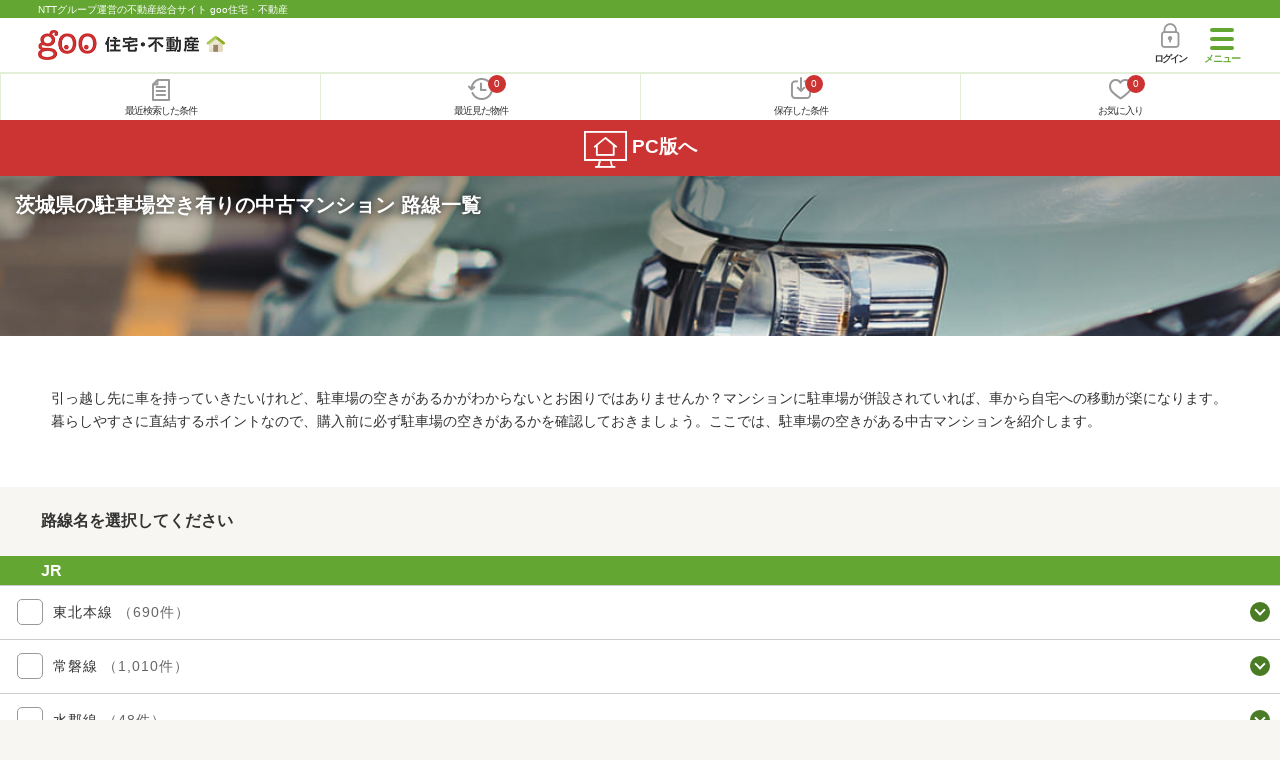

--- FILE ---
content_type: text/html; charset=UTF-8
request_url: https://house.goo.ne.jp/sp/mansion/special/2005/ensen_ibaragi/?en%5B%5D=235&ek%5B%5D=2235050
body_size: 15765
content:
<!DOCTYPE html>

<html lang="ja">
  <head>
<script>
  dataLayer = [{
    'template': 'sp',
    'template_hit': 'sp',
    'goo_login_type': 'nologin',
    'uid': '',
    'dpoint':''
  }];
</script>


<!-- Google Tag Manager snippet-->
<script>(function(w,d,s,l,i){w[l]=w[l]||[];w[l].push({'gtm.start':
new Date().getTime(),event:'gtm.js'});var f=d.getElementsByTagName(s)[0],
j=d.createElement(s),dl=l!='dataLayer'?'&l='+l:'';j.async=true;j.src=
'https://www.googletagmanager.com/gtm.js?id='+i+dl;f.parentNode.insertBefore(j,f);
})(window,document,'script','dataLayer','GTM-MWX4H8');</script>
<!-- End Google Tag Manager -->


<meta charset="UTF-8">
<meta name="viewport" content="width=device-width, initial-scale=1.0, maximum-scale=1.0, user-scalable=no">
<title>茨城県 駐車場空き有りの中古マンション 路線一覧 【goo住宅・不動産】</title>
<meta name="description" content="【NTTグループ運営のgoo住宅・不動産】茨城県 駐車場空き有りの中古マンション 路線一覧｜中古マンション[中古売マンション、中古分譲マンション]の購入情報のほか、過去物件が見られるマンションライブラリーなど、中古マンションの購入に役立つ不動産物件情報が満載です。さまざまな検索条件を指定して豊富な物件情報の中からあなたの理想の中古マンションを見つけてください。">
<meta name="keywords" content="茨城県,駐車場空き有り マンション,路線一覧,マンション,中古マンション,不動産"><meta name="format-detection" content="telephone=no">
<link rel="apple-touch-icon-precomposed" href="/sp/house_512.png">
<link rel="canonical" href="https://house.goo.ne.jp/buy/um/special/2005/ensen_ibaragi/"><link rel="preload" href="/sp/house/fonts/icomoon.ttf?37m9fz" as="font" type="font/ttf" crossorigin>
<link href="/sp/house/css/slick.css?2025110418" rel="stylesheet">
<link href="/sp/house/css/common.css?2025120313" rel="stylesheet">
<link href="/house/css/1.7.css?202601161617" rel="stylesheet">
<link href="/sp/house/css/1.7_sp.css?2025110418" rel="stylesheet">

  </head>
  <body>
<!-- Google Tag Manager (noscript) -->
<noscript><iframe src="https://www.googletagmanager.com/ns.html?id=GTM-MWX4H8" height="0" width="0" style="display:none;visibility:hidden"></iframe></noscript>
<!-- End Google Tag Manager (noscript) -->


    <div id="container">
<div id="top-anc" class="cmnHeaderWrap">
  <header id="cmnHeader" class="cmnHeader">
    <div class="cmnHeader-caption"><a href="/sp/" class="cmnHeader-captionLink">NTTグループ運営の不動産総合サイト goo住宅・不動産</a></div>
    <div class="cmnHeader-inner cmnClearfix">
      <a href="/sp/" class="cmnHeader-logo"><div class="cmnHeader-logoInner"><img src="/sp/house/img/cmn_logo.png" width="187" height="30" alt="goo 住宅・不動産" class="cmnHeader-logoImg" decoding="async"></div></a>
      <div class="cmnHeader-navBtn sp">
        <button class="cmnHeader-navBtnInner"><span class="cmnHeader-btnWrap"><span class="cmnHeader-btnLine"></span></span><span class="cmnHeader-navBtnTxt"></span></button>
      </div>
            <a href="https://login.mail.goo.ne.jp/id/authn/LoginStart?Site=house.goo.ne.jp&Success=https%3A%2F%2Fhouse.goo.ne.jp%2Fsp%2Fmansion%2Fspecial%2F2005%2Fensen_ibaragi%2F%3Fen%255B%255D%3D235%26ek%255B%255D%3D2235050" class="cmnHeader-login" rel="nofollow"><span class="cmnHeader-loginIcon"><span class="cmnIcon login"></span></span><span class="cmnHeader-loginTxt">ログイン</span></a>
    </div>
    <div class="cmnHeader-personal">
      <ul class="cmnHeader-personalInner">
        <li class="cmnHeader-personalList"><a href="/sp/history/joken.html" class="cmnHeader-personalLink" rel="nofollow"><span class="cmnHeader-personalIcon"><span class="cmnIcon listview"></span></span><span class="cmnHeader-personalTxt">最近検索した条件</span></a></li>
        <li class="cmnHeader-personalList"><a href="/sp/history/bukken.html" class="cmnHeader-personalLink" rel="nofollow"><span class="cmnHeader-personalIcon"><span class="cmnIcon clock"></span><span name="hapart_cnt" class="cmnHeader-personalCnt"></span></span><span class="cmnHeader-personalTxt">最近見た物件</span></a></li>
        <li class="cmnHeader-personalList"><a href="/sp/favorite/joken.html" class="cmnHeader-personalLink" rel="nofollow"><span class="cmnHeader-personalIcon"><span class="cmnIcon download"></span><span name="fcond_cnt" class="cmnHeader-personalCnt"></span></span><span class="cmnHeader-personalTxt">保存した条件</span></a></li>
        <li class="cmnHeader-personalList"><a href="/sp/favorite/bukken.html" class="cmnHeader-personalLink" rel="nofollow"><span class="cmnHeader-personalIcon"><span class="cmnIcon heart"></span><span name="fapart_cnt" class="cmnHeader-personalCnt"></span></span><span class="cmnHeader-personalTxt">お気に入り</span></a></li>
      </ul>
    </div>
     <nav class="cmnHeader-gnav" role="navigation" aria-label="メインメニュー">
  <div class="cmnHeader-gnavInner">
        <section class="gooId">
    <div class="cmnHbox_small cmnFwb cmnMb_0 cmnLh_12">gooID</div>
          <ul class="cmnHeader-gnavMenu">
      <li class="cmnHeader-gnavMenuList">
        <a href="https://login.mail.goo.ne.jp/id/authn/LoginStart?Site=house.goo.ne.jp&Success=https%3A%2F%2Fhouse.goo.ne.jp%2Fsp%2Fmansion%2Fspecial%2F2005%2Fensen_ibaragi%2F%3Fen%255B%255D%3D235%26ek%255B%255D%3D2235050" class="cmnHeader-gnavMenuLink cmnArrow" rel="nofollow">ログイン</a>
      </li>
      <li class="cmnHeader-gnavMenuList">
        <a href="https://login.mail.goo.ne.jp/id/portal/RegUserStart?Site=house.goo.ne.jp&Success=https%3A%2F%2Fhouse.goo.ne.jp%2Fsp%2Fmansion%2Fspecial%2F2005%2Fensen_ibaragi%2F%3Fen%255B%255D%3D235%26ek%255B%255D%3D2235050" class="cmnHeader-gnavMenuLink cmnArrow" rel="nofollow">gooID新規登録</a>
      </li>
      </ul>
        </section>
    <div class="cmnHbox_small cmnFwb cmnMb_0">借りる</div>
    <ul class="cmnHeader-gnavMenu">
      <li class="cmnHeader-gnavMenuList">
        <a href="/sp/chintai/?fr=menu" class="cmnHeader-gnavMenuLink cmnArrow">賃貸</a>
      </li>
      <li class="cmnHeader-gnavMenuList">
        <a href="/sp/tenpo/?fr=menu" class="cmnHeader-gnavMenuLink cmnArrow">店舗・事業用</a>
      </li>
    </ul>
    <div class="cmnHbox_small cmnFwb cmnMb_0">買う</div>
    <ul class="cmnHeader-gnavMenu">
      <li class="cmnHeader-gnavMenuList">
        <a href="/sp/new-mansion/?fr=menu" class="cmnHeader-gnavMenuLink cmnArrow">新築マンション</a>
      </li>
      <li class="cmnHeader-gnavMenuList">
        <a href="/sp/mansion/?fr=menu" class="cmnHeader-gnavMenuLink cmnArrow">中古マンション</a>
      </li>
      <li class="cmnHeader-gnavMenuList">
        <a href="/sp/new-ikkodate/?fr=menu" class="cmnHeader-gnavMenuLink cmnArrow">新築一戸建て</a>
      </li>
      <li class="cmnHeader-gnavMenuList">
        <a href="/sp/ikkodate/?fr=menu" class="cmnHeader-gnavMenuLink cmnArrow">中古一戸建て</a>
      </li>
      <li class="cmnHeader-gnavMenuList">
        <a href="/sp/tochi/?fr=menu" class="cmnHeader-gnavMenuLink cmnArrow">土地</a>
      </li>
      <li class="cmnHeader-gnavMenuList">
        <a href="/sp/toushi/?fr=menu" class="cmnHeader-gnavMenuLink cmnArrow">不動産投資</a>
      </li>
    </ul>
    <div id="js-displayHistoryRealEstateArticle-hamburgerMenu"></div>
    <div id="js-displayHistoryCondition-hamburgerMenu"></div>
    <div class="cmnHbox_small cmnFwb cmnMb_0">活用する</div>
    <ul class="cmnHeader-gnavMenu">
      <li class="cmnHeader-gnavMenuList">
        <a href="/sp/sell/?fr=menu" class="cmnHeader-gnavMenuLink cmnArrow">不動産売却査定</a>
      </li>
      <li class="cmnHeader-gnavMenuList">
        <a href="/sp/sell/land/?fr=menu" class="cmnHeader-gnavMenuLink cmnArrow">土地活用</a>
      </li>
    </ul>
    <div class="cmnHbox_small cmnFwb cmnMb_0">お役立ち情報</div>
    <ul class="cmnHeader-gnavMenu">
      <li class="cmnHeader-gnavMenuList">
        <a href="/sp/kurashi/?fr=menu" class="cmnHeader-gnavMenuLink cmnArrow">暮らしデータ</a>
      </li>
      <li class="cmnHeader-gnavMenuList">
        <a href="/sp/chintai/souba/?fr=menu" class="cmnHeader-gnavMenuLink cmnArrow">家賃相場</a>
      </li>
      <li class="cmnHeader-gnavMenuList">
        <a href="/sp/agent/?fr=menu" class="cmnHeader-gnavMenuLink cmnArrow">不動産会社検索</a>
      </li>
    </ul>
    <div class="cmnHbox_small cmnFwb cmnMb_0">goo住宅・不動産アプリ</div>
    <ul class="cmnHeader-gnavMenu">
      <li class="cmnHeader-gnavMenuList">
        <a href="https://goohouse.onelink.me/RBwI/r9gt13oy" class="cmnHeader-gnavMenuLink cmnArrow" data-gtm-event-name="banner_click" data-gtm-ev-category="app_download-lp" data-gtm-ev-label="menu_button01" data-gtm-store-dice="TRUE">アプリをダウンロード</a>
      </li>
      <li class="cmnHeader-gnavMenuList">
        <a href="/sp/info/app/" class="cmnHeader-gnavMenuLink cmnArrow">アプリのメリット</a>
      </li>
    </ul>
    <div class="cmnHeader-navBtn cmnHeader-navBtn_lower sp">
      <button class="cmnHeader-navBtnInner"><span class="cmnHeader-btnWrap"><span class="cmnHeader-btnLine"></span></span><span class="cmnHeader-navBtnTxt"></span></button>
    </div>
  </div><!-- end cmnHeader-gnavInner -->
</nav>
   </header><!-- end cmnHeader -->
</div><!-- end cmnHeaderWrap -->
<div class="cmnOverlay"></div>



<main id="main" class="cmnMain cmnBorder_n" role="main">
      <section class="cmnBgColor_white">
    <h1 class="cmnColor_white cmnHbox_ImageArea cmnHbox_HeightTall">
      <img src="/house/img/special/special_2005.jpg?20260116" alt="駐車場空き有りの中古マンション物件特集" class="cmnHbox_MainImg" width="750" height="400" decoding="async">
      <div class="blackScreen cmnHbox_HeightTall"></div>
      <span class="cmnHbox_MainTxt MainTxtShadow">茨城県の駐車場空き有りの中古マンション 路線一覧</span>
    </h1>
    <div class="js-accMiddleFadeShortBox detailAccMiddle-wrap cmnBgColor_white">
      <div class="cmnPl_4 cmnPr_4 cmnPb_4 js-accMiddleFadeShortInner detailAccMiddle-box">
        <p class="cmnFs_6down">引っ越し先に車を持っていきたいけれど、駐車場の空きがあるかがわからないとお困りではありませんか？マンションに駐車場が併設されていれば、車から自宅への移動が楽になります。暮らしやすさに直結するポイントなので、購入前に必ず駐車場の空きがあるかを確認しておきましょう。ここでは、駐車場の空きがある中古マンションを紹介します。</p>
      </div>
      <a href="javascript:void(0)" class="js-accMiddleFadeShortBtn cmnBtn cmnBtn_absMore cmnTrans cmnTrans_up"><span class="cmnArrow cmnArrow_downPr0">続きを見る</span></a>
    </div>
  </section>
    <h2 class="cmnHbox_normal cmnFs_6">路線名を選択してください</h2>
  <form action="search.html" id="selectList" method="get" name="li_form">
    <section class="cmnCheckBar">
      <h2 class="cmnHbox_small">JR</h2>
      <ul class="cmnCheckBar-inner">
                                                              <li class="js-ensenCheck cmnCheckBar-list">
          <span class="cmnEnsenColorW"></span>
          <span class="cmnForm-checkbox">
            <input id="checkbox1_1" type="checkbox" name="en[]" value="101" class="cmnForm-input en">
            <label class="cmnForm-label" for="checkbox1_1"></label>
          </span>
          <span class="js-cmnAccBtn cmnCheckBar-txt cmnArrow_down cmnArrow_onLGreen">東北本線
            <span class="cmnCheckBar-sub">（690件）</span>
          </span>
        </li>
                <li class="js-cmnAccBox js-ensenCheckSt cmnCheckBar-innerBox">
                                                                                                      <div class="js-ensenMore cmnCheckBar-innerBoxMore">
              <span class="cmnLink cmnArrow cmnArrow_downS">東京～赤羽（東京都）</span>
            </div>
            <div class="js-ensenHidden cmnCheckBar-innerBoxHidden">
                          <div class="cmnCheckBar-innerBoxList">
                <span class="cmnForm-checkbox">
                  <input type="checkbox" name="ek[]" value="2101003" id="ek_2101003" class="cmnForm-input ek LN101" disabled>
                  <label class="cmnForm-label" for="ek_2101003"></label>
                </span>
                <span class="cmnCheckBar-txt">東京<span class="cmnCheckBar-sub">（2件）</span></span>
                                      </div>
                                                            <div class="cmnCheckBar-innerBoxList">
                <span class="cmnForm-checkbox">
                  <input type="checkbox" name="ek[]" value="2101005" id="ek_2101005" class="cmnForm-input ek LN101" disabled>
                  <label class="cmnForm-label" for="ek_2101005"></label>
                </span>
                <span class="cmnCheckBar-txt">上野<span class="cmnCheckBar-sub">（32件）</span></span>
                                        <span class="cmnTrainType"><span class="cmnTrainType-icon exp">急</span></span>
                          </div>
                                                            <div class="cmnCheckBar-innerBoxList">
                <span class="cmnForm-checkbox">
                  <input type="checkbox" name="ek[]" value="2101010" id="ek_2101010" class="cmnForm-input ek LN101" disabled>
                  <label class="cmnForm-label" for="ek_2101010"></label>
                </span>
                <span class="cmnCheckBar-txt">尾久<span class="cmnCheckBar-sub">（8件）</span></span>
                                      </div>
                                                            <div class="cmnCheckBar-innerBoxList">
                <span class="cmnForm-checkbox">
                  <input type="checkbox" name="ek[]" value="2101015" id="ek_2101015" class="cmnForm-input ek LN101" disabled>
                  <label class="cmnForm-label" for="ek_2101015"></label>
                </span>
                <span class="cmnCheckBar-txt">赤羽<span class="cmnCheckBar-sub">（47件）</span></span>
                                        <span class="cmnTrainType"><span class="cmnTrainType-icon exp">急</span></span>
                          </div>
                        </div>
                                                                                          <div class="js-ensenMore cmnCheckBar-innerBoxMore">
              <span class="cmnLink cmnArrow cmnArrow_downS">浦和～栗橋（埼玉県）</span>
            </div>
            <div class="js-ensenHidden cmnCheckBar-innerBoxHidden">
                          <div class="cmnCheckBar-innerBoxList">
                <span class="cmnForm-checkbox">
                  <input type="checkbox" name="ek[]" value="2101020" id="ek_2101020" class="cmnForm-input ek LN101" disabled>
                  <label class="cmnForm-label" for="ek_2101020"></label>
                </span>
                <span class="cmnCheckBar-txt">浦和<span class="cmnCheckBar-sub">（126件）</span></span>
                                        <span class="cmnTrainType"><span class="cmnTrainType-icon exp">急</span></span>
                          </div>
                                                            <div class="cmnCheckBar-innerBoxList">
                <span class="cmnForm-checkbox">
                  <input type="checkbox" name="ek[]" value="2101022" id="ek_2101022" class="cmnForm-input ek LN101" disabled>
                  <label class="cmnForm-label" for="ek_2101022"></label>
                </span>
                <span class="cmnCheckBar-txt">さいたま新都心<span class="cmnCheckBar-sub">（94件）</span></span>
                                      </div>
                                                            <div class="cmnCheckBar-innerBoxList">
                <span class="cmnForm-checkbox">
                  <input type="checkbox" name="ek[]" value="2101025" id="ek_2101025" class="cmnForm-input ek LN101" disabled>
                  <label class="cmnForm-label" for="ek_2101025"></label>
                </span>
                <span class="cmnCheckBar-txt">大宮<span class="cmnCheckBar-sub">（203件）</span></span>
                                        <span class="cmnTrainType"><span class="cmnTrainType-icon exp">急</span><span class="cmnTrainType-icon fir">始</span></span>
                          </div>
                                                            <div class="cmnCheckBar-innerBoxList">
                <span class="cmnForm-checkbox">
                  <input type="checkbox" name="ek[]" value="2101030" id="ek_2101030" class="cmnForm-input ek LN101" disabled>
                  <label class="cmnForm-label" for="ek_2101030"></label>
                </span>
                <span class="cmnCheckBar-txt">土呂<span class="cmnCheckBar-sub">（17件）</span></span>
                                      </div>
                                                            <div class="cmnCheckBar-innerBoxList">
                <span class="cmnForm-checkbox">
                  <input type="checkbox" name="ek[]" value="2101035" id="ek_2101035" class="cmnForm-input ek LN101" disabled>
                  <label class="cmnForm-label" for="ek_2101035"></label>
                </span>
                <span class="cmnCheckBar-txt">東大宮<span class="cmnCheckBar-sub">（56件）</span></span>
                                        <span class="cmnTrainType"><span class="cmnTrainType-icon exp">急</span></span>
                          </div>
                                                            <div class="cmnCheckBar-innerBoxList">
                <span class="cmnForm-checkbox">
                  <input type="checkbox" name="ek[]" value="2101040" id="ek_2101040" class="cmnForm-input ek LN101" disabled>
                  <label class="cmnForm-label" for="ek_2101040"></label>
                </span>
                <span class="cmnCheckBar-txt">蓮田<span class="cmnCheckBar-sub">（19件）</span></span>
                                        <span class="cmnTrainType"><span class="cmnTrainType-icon exp">急</span></span>
                          </div>
                                                            <div class="cmnCheckBar-innerBoxList">
                <span class="cmnForm-checkbox">
                  <input type="checkbox" name="ek[]" value="2101045" id="ek_2101045" class="cmnForm-input ek LN101" disabled>
                  <label class="cmnForm-label" for="ek_2101045"></label>
                </span>
                <span class="cmnCheckBar-txt">白岡<span class="cmnCheckBar-sub">（16件）</span></span>
                                      </div>
                                                            <div class="cmnCheckBar-innerBoxList">
                <span class="cmnForm-checkbox">
                  <input type="checkbox" name="ek[]" value="2101047" id="ek_2101047" class="cmnForm-input ek LN101" disabled>
                  <label class="cmnForm-label" for="ek_2101047"></label>
                </span>
                <span class="cmnCheckBar-txt">新白岡<span class="cmnCheckBar-sub">（10件）</span></span>
                                      </div>
                                                            <div class="cmnCheckBar-innerBoxList">
                <span class="cmnForm-checkbox">
                  <input type="checkbox" name="ek[]" value="2101050" id="ek_2101050" class="cmnForm-input ek LN101" disabled>
                  <label class="cmnForm-label" for="ek_2101050"></label>
                </span>
                <span class="cmnCheckBar-txt">久喜<span class="cmnCheckBar-sub">（19件）</span></span>
                                        <span class="cmnTrainType"><span class="cmnTrainType-icon exp">急</span></span>
                          </div>
                                                            <div class="cmnCheckBar-innerBoxList">
                <span class="cmnForm-checkbox">
                  <input type="checkbox" name="ek[]" value="2101055" id="ek_2101055" class="cmnForm-input ek LN101" disabled>
                  <label class="cmnForm-label" for="ek_2101055"></label>
                </span>
                <span class="cmnCheckBar-txt">東鷲宮<span class="cmnCheckBar-sub">（31件）</span></span>
                                      </div>
                                                            <div class="cmnCheckBar-innerBoxList disabled">
                <span class="cmnForm-checkbox">
                  <input type="checkbox" name="ek[]" value="2101060" id="ek_2101060" class="cmnForm-input ek" disabled>
                  <label class="cmnForm-label" for="ek_2101060"></label>
                </span>
                <span class="cmnCheckBar-txt">栗橋<span class="cmnCheckBar-sub">（0件）</span></span>
                                      </div>
                        </div>
                                                                                            <div class="cmnCheckBar-innerBoxList">
                <span class="cmnForm-checkbox">
                  <input type="checkbox" name="ek[]" value="2101065" id="ek_2101065" class="cmnForm-input ek LN101">
                  <label class="cmnForm-label" for="ek_2101065"></label>
                </span>
                <span class="cmnCheckBar-txt">古河<span class="cmnCheckBar-sub">（3件）</span></span>
                                        <span class="cmnTrainType"><span class="cmnTrainType-icon exp">急</span><span class="cmnTrainType-icon fir">始</span></span>
                          </div>
                                                                                          <div class="js-ensenMore cmnCheckBar-innerBoxMore">
              <span class="cmnLink cmnArrow cmnArrow_downS">野木～豊原（栃木県）</span>
            </div>
            <div class="js-ensenHidden cmnCheckBar-innerBoxHidden">
                          <div class="cmnCheckBar-innerBoxList">
                <span class="cmnForm-checkbox">
                  <input type="checkbox" name="ek[]" value="2101070" id="ek_2101070" class="cmnForm-input ek LN101" disabled>
                  <label class="cmnForm-label" for="ek_2101070"></label>
                </span>
                <span class="cmnCheckBar-txt">野木<span class="cmnCheckBar-sub">（1件）</span></span>
                                      </div>
                                                            <div class="cmnCheckBar-innerBoxList">
                <span class="cmnForm-checkbox">
                  <input type="checkbox" name="ek[]" value="2101075" id="ek_2101075" class="cmnForm-input ek LN101" disabled>
                  <label class="cmnForm-label" for="ek_2101075"></label>
                </span>
                <span class="cmnCheckBar-txt">間々田<span class="cmnCheckBar-sub">（1件）</span></span>
                                      </div>
                                                            <div class="cmnCheckBar-innerBoxList">
                <span class="cmnForm-checkbox">
                  <input type="checkbox" name="ek[]" value="2101080" id="ek_2101080" class="cmnForm-input ek LN101" disabled>
                  <label class="cmnForm-label" for="ek_2101080"></label>
                </span>
                <span class="cmnCheckBar-txt">小山<span class="cmnCheckBar-sub">（17件）</span></span>
                                        <span class="cmnTrainType"><span class="cmnTrainType-icon exp">急</span></span>
                          </div>
                                                            <div class="cmnCheckBar-innerBoxList">
                <span class="cmnForm-checkbox">
                  <input type="checkbox" name="ek[]" value="2101085" id="ek_2101085" class="cmnForm-input ek LN101" disabled>
                  <label class="cmnForm-label" for="ek_2101085"></label>
                </span>
                <span class="cmnCheckBar-txt">小金井<span class="cmnCheckBar-sub">（1件）</span></span>
                                        <span class="cmnTrainType"><span class="cmnTrainType-icon exp">急</span><span class="cmnTrainType-icon fir">始</span></span>
                          </div>
                                                            <div class="cmnCheckBar-innerBoxList">
                <span class="cmnForm-checkbox">
                  <input type="checkbox" name="ek[]" value="2101090" id="ek_2101090" class="cmnForm-input ek LN101" disabled>
                  <label class="cmnForm-label" for="ek_2101090"></label>
                </span>
                <span class="cmnCheckBar-txt">自治医大<span class="cmnCheckBar-sub">（8件）</span></span>
                                        <span class="cmnTrainType"><span class="cmnTrainType-icon exp">急</span></span>
                          </div>
                                                            <div class="cmnCheckBar-innerBoxList disabled">
                <span class="cmnForm-checkbox">
                  <input type="checkbox" name="ek[]" value="2101095" id="ek_2101095" class="cmnForm-input ek" disabled>
                  <label class="cmnForm-label" for="ek_2101095"></label>
                </span>
                <span class="cmnCheckBar-txt">石橋<span class="cmnCheckBar-sub">（0件）</span></span>
                                        <span class="cmnTrainType"><span class="cmnTrainType-icon exp">急</span></span>
                          </div>
                                                            <div class="cmnCheckBar-innerBoxList disabled">
                <span class="cmnForm-checkbox">
                  <input type="checkbox" name="ek[]" value="2101100" id="ek_2101100" class="cmnForm-input ek" disabled>
                  <label class="cmnForm-label" for="ek_2101100"></label>
                </span>
                <span class="cmnCheckBar-txt">雀宮<span class="cmnCheckBar-sub">（0件）</span></span>
                                        <span class="cmnTrainType"><span class="cmnTrainType-icon exp">急</span></span>
                          </div>
                                                            <div class="cmnCheckBar-innerBoxList">
                <span class="cmnForm-checkbox">
                  <input type="checkbox" name="ek[]" value="2101105" id="ek_2101105" class="cmnForm-input ek LN101" disabled>
                  <label class="cmnForm-label" for="ek_2101105"></label>
                </span>
                <span class="cmnCheckBar-txt">宇都宮<span class="cmnCheckBar-sub">（61件）</span></span>
                                        <span class="cmnTrainType"><span class="cmnTrainType-icon exp">急</span><span class="cmnTrainType-icon fir">始</span></span>
                          </div>
                                                            <div class="cmnCheckBar-innerBoxList disabled">
                <span class="cmnForm-checkbox">
                  <input type="checkbox" name="ek[]" value="2101110" id="ek_2101110" class="cmnForm-input ek" disabled>
                  <label class="cmnForm-label" for="ek_2101110"></label>
                </span>
                <span class="cmnCheckBar-txt">岡本<span class="cmnCheckBar-sub">（0件）</span></span>
                                      </div>
                                                            <div class="cmnCheckBar-innerBoxList disabled">
                <span class="cmnForm-checkbox">
                  <input type="checkbox" name="ek[]" value="2101115" id="ek_2101115" class="cmnForm-input ek" disabled>
                  <label class="cmnForm-label" for="ek_2101115"></label>
                </span>
                <span class="cmnCheckBar-txt">宝積寺<span class="cmnCheckBar-sub">（0件）</span></span>
                                      </div>
                                                            <div class="cmnCheckBar-innerBoxList disabled">
                <span class="cmnForm-checkbox">
                  <input type="checkbox" name="ek[]" value="2101120" id="ek_2101120" class="cmnForm-input ek" disabled>
                  <label class="cmnForm-label" for="ek_2101120"></label>
                </span>
                <span class="cmnCheckBar-txt">氏家<span class="cmnCheckBar-sub">（0件）</span></span>
                                        <span class="cmnTrainType"><span class="cmnTrainType-icon fir">始</span></span>
                          </div>
                                                            <div class="cmnCheckBar-innerBoxList disabled">
                <span class="cmnForm-checkbox">
                  <input type="checkbox" name="ek[]" value="2101125" id="ek_2101125" class="cmnForm-input ek" disabled>
                  <label class="cmnForm-label" for="ek_2101125"></label>
                </span>
                <span class="cmnCheckBar-txt">蒲須坂<span class="cmnCheckBar-sub">（0件）</span></span>
                                      </div>
                                                            <div class="cmnCheckBar-innerBoxList disabled">
                <span class="cmnForm-checkbox">
                  <input type="checkbox" name="ek[]" value="2101130" id="ek_2101130" class="cmnForm-input ek" disabled>
                  <label class="cmnForm-label" for="ek_2101130"></label>
                </span>
                <span class="cmnCheckBar-txt">片岡<span class="cmnCheckBar-sub">（0件）</span></span>
                                      </div>
                                                            <div class="cmnCheckBar-innerBoxList disabled">
                <span class="cmnForm-checkbox">
                  <input type="checkbox" name="ek[]" value="2101135" id="ek_2101135" class="cmnForm-input ek" disabled>
                  <label class="cmnForm-label" for="ek_2101135"></label>
                </span>
                <span class="cmnCheckBar-txt">矢板<span class="cmnCheckBar-sub">（0件）</span></span>
                                      </div>
                                                            <div class="cmnCheckBar-innerBoxList disabled">
                <span class="cmnForm-checkbox">
                  <input type="checkbox" name="ek[]" value="2101140" id="ek_2101140" class="cmnForm-input ek" disabled>
                  <label class="cmnForm-label" for="ek_2101140"></label>
                </span>
                <span class="cmnCheckBar-txt">野崎<span class="cmnCheckBar-sub">（0件）</span></span>
                                      </div>
                                                            <div class="cmnCheckBar-innerBoxList">
                <span class="cmnForm-checkbox">
                  <input type="checkbox" name="ek[]" value="2101145" id="ek_2101145" class="cmnForm-input ek LN101" disabled>
                  <label class="cmnForm-label" for="ek_2101145"></label>
                </span>
                <span class="cmnCheckBar-txt">西那須野<span class="cmnCheckBar-sub">（1件）</span></span>
                                      </div>
                                                            <div class="cmnCheckBar-innerBoxList disabled">
                <span class="cmnForm-checkbox">
                  <input type="checkbox" name="ek[]" value="2101150" id="ek_2101150" class="cmnForm-input ek" disabled>
                  <label class="cmnForm-label" for="ek_2101150"></label>
                </span>
                <span class="cmnCheckBar-txt">那須塩原<span class="cmnCheckBar-sub">（0件）</span></span>
                                      </div>
                                                            <div class="cmnCheckBar-innerBoxList disabled">
                <span class="cmnForm-checkbox">
                  <input type="checkbox" name="ek[]" value="2101155" id="ek_2101155" class="cmnForm-input ek" disabled>
                  <label class="cmnForm-label" for="ek_2101155"></label>
                </span>
                <span class="cmnCheckBar-txt">黒磯<span class="cmnCheckBar-sub">（0件）</span></span>
                                        <span class="cmnTrainType"><span class="cmnTrainType-icon fir">始</span></span>
                          </div>
                                                            <div class="cmnCheckBar-innerBoxList disabled">
                <span class="cmnForm-checkbox">
                  <input type="checkbox" name="ek[]" value="2101160" id="ek_2101160" class="cmnForm-input ek" disabled>
                  <label class="cmnForm-label" for="ek_2101160"></label>
                </span>
                <span class="cmnCheckBar-txt">高久<span class="cmnCheckBar-sub">（0件）</span></span>
                                      </div>
                                                            <div class="cmnCheckBar-innerBoxList disabled">
                <span class="cmnForm-checkbox">
                  <input type="checkbox" name="ek[]" value="2101165" id="ek_2101165" class="cmnForm-input ek" disabled>
                  <label class="cmnForm-label" for="ek_2101165"></label>
                </span>
                <span class="cmnCheckBar-txt">黒田原<span class="cmnCheckBar-sub">（0件）</span></span>
                                      </div>
                                                            <div class="cmnCheckBar-innerBoxList disabled">
                <span class="cmnForm-checkbox">
                  <input type="checkbox" name="ek[]" value="2101170" id="ek_2101170" class="cmnForm-input ek" disabled>
                  <label class="cmnForm-label" for="ek_2101170"></label>
                </span>
                <span class="cmnCheckBar-txt">豊原<span class="cmnCheckBar-sub">（0件）</span></span>
                                      </div>
                        </div>
                                            </li>
                                                                  <li class="js-ensenCheck cmnCheckBar-list">
          <span class="cmnEnsenColorW"></span>
          <span class="cmnForm-checkbox">
            <input id="checkbox1_2" type="checkbox" name="en[]" value="102" class="cmnForm-input en">
            <label class="cmnForm-label" for="checkbox1_2"></label>
          </span>
          <span class="js-cmnAccBtn cmnCheckBar-txt cmnArrow_down cmnArrow_onLGreen">常磐線
            <span class="cmnCheckBar-sub">（1,010件）</span>
          </span>
        </li>
                <li class="js-cmnAccBox js-ensenCheckSt cmnCheckBar-innerBox">
                                                                                                      <div class="js-ensenMore cmnCheckBar-innerBoxMore">
              <span class="cmnLink cmnArrow cmnArrow_downS">品川～北千住（東京都）</span>
            </div>
            <div class="js-ensenHidden cmnCheckBar-innerBoxHidden">
                          <div class="cmnCheckBar-innerBoxList">
                <span class="cmnForm-checkbox">
                  <input type="checkbox" name="ek[]" value="2102005" id="ek_2102005" class="cmnForm-input ek LN102" disabled>
                  <label class="cmnForm-label" for="ek_2102005"></label>
                </span>
                <span class="cmnCheckBar-txt">品川<span class="cmnCheckBar-sub">（305件）</span></span>
                                      </div>
                                                            <div class="cmnCheckBar-innerBoxList">
                <span class="cmnForm-checkbox">
                  <input type="checkbox" name="ek[]" value="2102007" id="ek_2102007" class="cmnForm-input ek LN102" disabled>
                  <label class="cmnForm-label" for="ek_2102007"></label>
                </span>
                <span class="cmnCheckBar-txt">新橋<span class="cmnCheckBar-sub">（20件）</span></span>
                                      </div>
                                                            <div class="cmnCheckBar-innerBoxList">
                <span class="cmnForm-checkbox">
                  <input type="checkbox" name="ek[]" value="2102008" id="ek_2102008" class="cmnForm-input ek LN102" disabled>
                  <label class="cmnForm-label" for="ek_2102008"></label>
                </span>
                <span class="cmnCheckBar-txt">東京<span class="cmnCheckBar-sub">（2件）</span></span>
                                      </div>
                                                            <div class="cmnCheckBar-innerBoxList">
                <span class="cmnForm-checkbox">
                  <input type="checkbox" name="ek[]" value="2102010" id="ek_2102010" class="cmnForm-input ek LN102" disabled>
                  <label class="cmnForm-label" for="ek_2102010"></label>
                </span>
                <span class="cmnCheckBar-txt">上野<span class="cmnCheckBar-sub">（32件）</span></span>
                                        <span class="cmnTrainType"><span class="cmnTrainType-icon exp">急</span><span class="cmnTrainType-icon fir">始</span></span>
                          </div>
                                                            <div class="cmnCheckBar-innerBoxList">
                <span class="cmnForm-checkbox">
                  <input type="checkbox" name="ek[]" value="2102020" id="ek_2102020" class="cmnForm-input ek LN102" disabled>
                  <label class="cmnForm-label" for="ek_2102020"></label>
                </span>
                <span class="cmnCheckBar-txt">日暮里<span class="cmnCheckBar-sub">（65件）</span></span>
                                        <span class="cmnTrainType"><span class="cmnTrainType-icon exp">急</span></span>
                          </div>
                                                            <div class="cmnCheckBar-innerBoxList">
                <span class="cmnForm-checkbox">
                  <input type="checkbox" name="ek[]" value="2102030" id="ek_2102030" class="cmnForm-input ek LN102" disabled>
                  <label class="cmnForm-label" for="ek_2102030"></label>
                </span>
                <span class="cmnCheckBar-txt">三河島<span class="cmnCheckBar-sub">（33件）</span></span>
                                        <span class="cmnTrainType"><span class="cmnTrainType-icon exp">急</span></span>
                          </div>
                                                            <div class="cmnCheckBar-innerBoxList">
                <span class="cmnForm-checkbox">
                  <input type="checkbox" name="ek[]" value="2102040" id="ek_2102040" class="cmnForm-input ek LN102" disabled>
                  <label class="cmnForm-label" for="ek_2102040"></label>
                </span>
                <span class="cmnCheckBar-txt">南千住<span class="cmnCheckBar-sub">（76件）</span></span>
                                        <span class="cmnTrainType"><span class="cmnTrainType-icon exp">急</span></span>
                          </div>
                                                            <div class="cmnCheckBar-innerBoxList">
                <span class="cmnForm-checkbox">
                  <input type="checkbox" name="ek[]" value="2102050" id="ek_2102050" class="cmnForm-input ek LN102" disabled>
                  <label class="cmnForm-label" for="ek_2102050"></label>
                </span>
                <span class="cmnCheckBar-txt">北千住<span class="cmnCheckBar-sub">（75件）</span></span>
                                        <span class="cmnTrainType"><span class="cmnTrainType-icon exp">急</span></span>
                          </div>
                        </div>
                                                                                          <div class="js-ensenMore cmnCheckBar-innerBoxMore">
              <span class="cmnLink cmnArrow cmnArrow_downS">松戸～天王台（千葉県）</span>
            </div>
            <div class="js-ensenHidden cmnCheckBar-innerBoxHidden">
                          <div class="cmnCheckBar-innerBoxList">
                <span class="cmnForm-checkbox">
                  <input type="checkbox" name="ek[]" value="2102060" id="ek_2102060" class="cmnForm-input ek LN102" disabled>
                  <label class="cmnForm-label" for="ek_2102060"></label>
                </span>
                <span class="cmnCheckBar-txt">松戸<span class="cmnCheckBar-sub">（82件）</span></span>
                                        <span class="cmnTrainType"><span class="cmnTrainType-icon exp">急</span></span>
                          </div>
                                                            <div class="cmnCheckBar-innerBoxList">
                <span class="cmnForm-checkbox">
                  <input type="checkbox" name="ek[]" value="2102070" id="ek_2102070" class="cmnForm-input ek LN102" disabled>
                  <label class="cmnForm-label" for="ek_2102070"></label>
                </span>
                <span class="cmnCheckBar-txt">柏<span class="cmnCheckBar-sub">（112件）</span></span>
                                        <span class="cmnTrainType"><span class="cmnTrainType-icon exp">急</span></span>
                          </div>
                                                            <div class="cmnCheckBar-innerBoxList">
                <span class="cmnForm-checkbox">
                  <input type="checkbox" name="ek[]" value="2102080" id="ek_2102080" class="cmnForm-input ek LN102" disabled>
                  <label class="cmnForm-label" for="ek_2102080"></label>
                </span>
                <span class="cmnCheckBar-txt">我孫子<span class="cmnCheckBar-sub">（63件）</span></span>
                                        <span class="cmnTrainType"><span class="cmnTrainType-icon exp">急</span></span>
                          </div>
                                                            <div class="cmnCheckBar-innerBoxList">
                <span class="cmnForm-checkbox">
                  <input type="checkbox" name="ek[]" value="2102090" id="ek_2102090" class="cmnForm-input ek LN102" disabled>
                  <label class="cmnForm-label" for="ek_2102090"></label>
                </span>
                <span class="cmnCheckBar-txt">天王台<span class="cmnCheckBar-sub">（18件）</span></span>
                                        <span class="cmnTrainType"><span class="cmnTrainType-icon exp">急</span></span>
                          </div>
                        </div>
                                                                                            <div class="cmnCheckBar-innerBoxList">
                <span class="cmnForm-checkbox">
                  <input type="checkbox" name="ek[]" value="2102100" id="ek_2102100" class="cmnForm-input ek LN102">
                  <label class="cmnForm-label" for="ek_2102100"></label>
                </span>
                <span class="cmnCheckBar-txt">取手<span class="cmnCheckBar-sub">（23件）</span></span>
                                        <span class="cmnTrainType"><span class="cmnTrainType-icon exp">急</span><span class="cmnTrainType-icon fir">始</span></span>
                          </div>
                                                            <div class="cmnCheckBar-innerBoxList">
                <span class="cmnForm-checkbox">
                  <input type="checkbox" name="ek[]" value="2102110" id="ek_2102110" class="cmnForm-input ek LN102">
                  <label class="cmnForm-label" for="ek_2102110"></label>
                </span>
                <span class="cmnCheckBar-txt">藤代<span class="cmnCheckBar-sub">（1件）</span></span>
                                        <span class="cmnTrainType"><span class="cmnTrainType-icon exp">急</span></span>
                          </div>
                                                            <div class="cmnCheckBar-innerBoxList">
                <span class="cmnForm-checkbox">
                  <input type="checkbox" name="ek[]" value="2102120" id="ek_2102120" class="cmnForm-input ek LN102">
                  <label class="cmnForm-label" for="ek_2102120"></label>
                </span>
                <span class="cmnCheckBar-txt">龍ケ崎市<span class="cmnCheckBar-sub">（13件）</span></span>
                                        <span class="cmnTrainType"><span class="cmnTrainType-icon exp">急</span></span>
                          </div>
                                                            <div class="cmnCheckBar-innerBoxList">
                <span class="cmnForm-checkbox">
                  <input type="checkbox" name="ek[]" value="2102130" id="ek_2102130" class="cmnForm-input ek LN102">
                  <label class="cmnForm-label" for="ek_2102130"></label>
                </span>
                <span class="cmnCheckBar-txt">牛久<span class="cmnCheckBar-sub">（4件）</span></span>
                                        <span class="cmnTrainType"><span class="cmnTrainType-icon exp">急</span></span>
                          </div>
                                                            <div class="cmnCheckBar-innerBoxList">
                <span class="cmnForm-checkbox">
                  <input type="checkbox" name="ek[]" value="2102135" id="ek_2102135" class="cmnForm-input ek LN102">
                  <label class="cmnForm-label" for="ek_2102135"></label>
                </span>
                <span class="cmnCheckBar-txt">ひたち野うしく<span class="cmnCheckBar-sub">（5件）</span></span>
                                        <span class="cmnTrainType"><span class="cmnTrainType-icon exp">急</span></span>
                          </div>
                                                            <div class="cmnCheckBar-innerBoxList">
                <span class="cmnForm-checkbox">
                  <input type="checkbox" name="ek[]" value="2102140" id="ek_2102140" class="cmnForm-input ek LN102">
                  <label class="cmnForm-label" for="ek_2102140"></label>
                </span>
                <span class="cmnCheckBar-txt">荒川沖<span class="cmnCheckBar-sub">（6件）</span></span>
                                        <span class="cmnTrainType"><span class="cmnTrainType-icon exp">急</span></span>
                          </div>
                                                            <div class="cmnCheckBar-innerBoxList">
                <span class="cmnForm-checkbox">
                  <input type="checkbox" name="ek[]" value="2102150" id="ek_2102150" class="cmnForm-input ek LN102">
                  <label class="cmnForm-label" for="ek_2102150"></label>
                </span>
                <span class="cmnCheckBar-txt">土浦<span class="cmnCheckBar-sub">（26件）</span></span>
                                        <span class="cmnTrainType"><span class="cmnTrainType-icon exp">急</span><span class="cmnTrainType-icon fir">始</span></span>
                          </div>
                                                            <div class="cmnCheckBar-innerBoxList">
                <span class="cmnForm-checkbox">
                  <input type="checkbox" name="ek[]" value="2102160" id="ek_2102160" class="cmnForm-input ek LN102">
                  <label class="cmnForm-label" for="ek_2102160"></label>
                </span>
                <span class="cmnCheckBar-txt">神立<span class="cmnCheckBar-sub">（6件）</span></span>
                                      </div>
                                                            <div class="cmnCheckBar-innerBoxList disabled">
                <span class="cmnForm-checkbox">
                  <input type="checkbox" name="ek[]" value="2102170" id="ek_2102170" class="cmnForm-input ek" disabled>
                  <label class="cmnForm-label" for="ek_2102170"></label>
                </span>
                <span class="cmnCheckBar-txt">高浜<span class="cmnCheckBar-sub">（0件）</span></span>
                                      </div>
                                                            <div class="cmnCheckBar-innerBoxList disabled">
                <span class="cmnForm-checkbox">
                  <input type="checkbox" name="ek[]" value="2102180" id="ek_2102180" class="cmnForm-input ek" disabled>
                  <label class="cmnForm-label" for="ek_2102180"></label>
                </span>
                <span class="cmnCheckBar-txt">石岡<span class="cmnCheckBar-sub">（0件）</span></span>
                                      </div>
                                                            <div class="cmnCheckBar-innerBoxList disabled">
                <span class="cmnForm-checkbox">
                  <input type="checkbox" name="ek[]" value="2102190" id="ek_2102190" class="cmnForm-input ek" disabled>
                  <label class="cmnForm-label" for="ek_2102190"></label>
                </span>
                <span class="cmnCheckBar-txt">羽鳥<span class="cmnCheckBar-sub">（0件）</span></span>
                                      </div>
                                                            <div class="cmnCheckBar-innerBoxList">
                <span class="cmnForm-checkbox">
                  <input type="checkbox" name="ek[]" value="2102200" id="ek_2102200" class="cmnForm-input ek LN102">
                  <label class="cmnForm-label" for="ek_2102200"></label>
                </span>
                <span class="cmnCheckBar-txt">岩間<span class="cmnCheckBar-sub">（1件）</span></span>
                                      </div>
                                                            <div class="cmnCheckBar-innerBoxList">
                <span class="cmnForm-checkbox">
                  <input type="checkbox" name="ek[]" value="2102210" id="ek_2102210" class="cmnForm-input ek LN102">
                  <label class="cmnForm-label" for="ek_2102210"></label>
                </span>
                <span class="cmnCheckBar-txt">友部<span class="cmnCheckBar-sub">（5件）</span></span>
                                      </div>
                                                            <div class="cmnCheckBar-innerBoxList">
                <span class="cmnForm-checkbox">
                  <input type="checkbox" name="ek[]" value="2102220" id="ek_2102220" class="cmnForm-input ek LN102">
                  <label class="cmnForm-label" for="ek_2102220"></label>
                </span>
                <span class="cmnCheckBar-txt">内原<span class="cmnCheckBar-sub">（1件）</span></span>
                                      </div>
                                                            <div class="cmnCheckBar-innerBoxList">
                <span class="cmnForm-checkbox">
                  <input type="checkbox" name="ek[]" value="2102230" id="ek_2102230" class="cmnForm-input ek LN102">
                  <label class="cmnForm-label" for="ek_2102230"></label>
                </span>
                <span class="cmnCheckBar-txt">赤塚<span class="cmnCheckBar-sub">（26件）</span></span>
                                      </div>
                                                            <div class="cmnCheckBar-innerBoxList">
                <span class="cmnForm-checkbox">
                  <input type="checkbox" name="ek[]" value="2102240" id="ek_2102240" class="cmnForm-input ek LN102">
                  <label class="cmnForm-label" for="ek_2102240"></label>
                </span>
                <span class="cmnCheckBar-txt">偕楽園<span class="cmnCheckBar-sub">（13件）</span></span>
                                      </div>
                                                            <div class="cmnCheckBar-innerBoxList">
                <span class="cmnForm-checkbox">
                  <input type="checkbox" name="ek[]" value="2102250" id="ek_2102250" class="cmnForm-input ek LN102">
                  <label class="cmnForm-label" for="ek_2102250"></label>
                </span>
                <span class="cmnCheckBar-txt">水戸<span class="cmnCheckBar-sub">（47件）</span></span>
                                        <span class="cmnTrainType"><span class="cmnTrainType-icon fir">始</span></span>
                          </div>
                                                            <div class="cmnCheckBar-innerBoxList">
                <span class="cmnForm-checkbox">
                  <input type="checkbox" name="ek[]" value="2102260" id="ek_2102260" class="cmnForm-input ek LN102">
                  <label class="cmnForm-label" for="ek_2102260"></label>
                </span>
                <span class="cmnCheckBar-txt">勝田<span class="cmnCheckBar-sub">（4件）</span></span>
                                        <span class="cmnTrainType"><span class="cmnTrainType-icon fir">始</span></span>
                          </div>
                                                            <div class="cmnCheckBar-innerBoxList disabled">
                <span class="cmnForm-checkbox">
                  <input type="checkbox" name="ek[]" value="2102270" id="ek_2102270" class="cmnForm-input ek" disabled>
                  <label class="cmnForm-label" for="ek_2102270"></label>
                </span>
                <span class="cmnCheckBar-txt">佐和<span class="cmnCheckBar-sub">（0件）</span></span>
                                      </div>
                                                            <div class="cmnCheckBar-innerBoxList">
                <span class="cmnForm-checkbox">
                  <input type="checkbox" name="ek[]" value="2102280" id="ek_2102280" class="cmnForm-input ek LN102">
                  <label class="cmnForm-label" for="ek_2102280"></label>
                </span>
                <span class="cmnCheckBar-txt">東海<span class="cmnCheckBar-sub">（2件）</span></span>
                                      </div>
                                                            <div class="cmnCheckBar-innerBoxList">
                <span class="cmnForm-checkbox">
                  <input type="checkbox" name="ek[]" value="2102290" id="ek_2102290" class="cmnForm-input ek LN102">
                  <label class="cmnForm-label" for="ek_2102290"></label>
                </span>
                <span class="cmnCheckBar-txt">大甕<span class="cmnCheckBar-sub">（7件）</span></span>
                                      </div>
                                                            <div class="cmnCheckBar-innerBoxList">
                <span class="cmnForm-checkbox">
                  <input type="checkbox" name="ek[]" value="2102300" id="ek_2102300" class="cmnForm-input ek LN102">
                  <label class="cmnForm-label" for="ek_2102300"></label>
                </span>
                <span class="cmnCheckBar-txt">常陸多賀<span class="cmnCheckBar-sub">（11件）</span></span>
                                      </div>
                                                            <div class="cmnCheckBar-innerBoxList">
                <span class="cmnForm-checkbox">
                  <input type="checkbox" name="ek[]" value="2102310" id="ek_2102310" class="cmnForm-input ek LN102">
                  <label class="cmnForm-label" for="ek_2102310"></label>
                </span>
                <span class="cmnCheckBar-txt">日立<span class="cmnCheckBar-sub">（6件）</span></span>
                                      </div>
                                                            <div class="cmnCheckBar-innerBoxList">
                <span class="cmnForm-checkbox">
                  <input type="checkbox" name="ek[]" value="2102320" id="ek_2102320" class="cmnForm-input ek LN102">
                  <label class="cmnForm-label" for="ek_2102320"></label>
                </span>
                <span class="cmnCheckBar-txt">小木津<span class="cmnCheckBar-sub">（2件）</span></span>
                                      </div>
                                                            <div class="cmnCheckBar-innerBoxList disabled">
                <span class="cmnForm-checkbox">
                  <input type="checkbox" name="ek[]" value="2102330" id="ek_2102330" class="cmnForm-input ek" disabled>
                  <label class="cmnForm-label" for="ek_2102330"></label>
                </span>
                <span class="cmnCheckBar-txt">十王<span class="cmnCheckBar-sub">（0件）</span></span>
                                      </div>
                                                            <div class="cmnCheckBar-innerBoxList disabled">
                <span class="cmnForm-checkbox">
                  <input type="checkbox" name="ek[]" value="2102340" id="ek_2102340" class="cmnForm-input ek" disabled>
                  <label class="cmnForm-label" for="ek_2102340"></label>
                </span>
                <span class="cmnCheckBar-txt">高萩<span class="cmnCheckBar-sub">（0件）</span></span>
                                        <span class="cmnTrainType"><span class="cmnTrainType-icon fir">始</span></span>
                          </div>
                                                            <div class="cmnCheckBar-innerBoxList disabled">
                <span class="cmnForm-checkbox">
                  <input type="checkbox" name="ek[]" value="2102350" id="ek_2102350" class="cmnForm-input ek" disabled>
                  <label class="cmnForm-label" for="ek_2102350"></label>
                </span>
                <span class="cmnCheckBar-txt">南中郷<span class="cmnCheckBar-sub">（0件）</span></span>
                                      </div>
                                                            <div class="cmnCheckBar-innerBoxList disabled">
                <span class="cmnForm-checkbox">
                  <input type="checkbox" name="ek[]" value="2102360" id="ek_2102360" class="cmnForm-input ek" disabled>
                  <label class="cmnForm-label" for="ek_2102360"></label>
                </span>
                <span class="cmnCheckBar-txt">磯原<span class="cmnCheckBar-sub">（0件）</span></span>
                                      </div>
                                                            <div class="cmnCheckBar-innerBoxList disabled">
                <span class="cmnForm-checkbox">
                  <input type="checkbox" name="ek[]" value="2102370" id="ek_2102370" class="cmnForm-input ek" disabled>
                  <label class="cmnForm-label" for="ek_2102370"></label>
                </span>
                <span class="cmnCheckBar-txt">大津港<span class="cmnCheckBar-sub">（0件）</span></span>
                                      </div>
                                            </li>
                                                                  <li class="js-ensenCheck cmnCheckBar-list">
          <span class="cmnEnsenColorW"></span>
          <span class="cmnForm-checkbox">
            <input id="checkbox1_3" type="checkbox" name="en[]" value="103" class="cmnForm-input en">
            <label class="cmnForm-label" for="checkbox1_3"></label>
          </span>
          <span class="js-cmnAccBtn cmnCheckBar-txt cmnArrow_down cmnArrow_onLGreen">水郡線
            <span class="cmnCheckBar-sub">（48件）</span>
          </span>
        </li>
                <li class="js-cmnAccBox js-ensenCheckSt cmnCheckBar-innerBox">
                                                                                                        <div class="cmnCheckBar-innerBoxList">
                <span class="cmnForm-checkbox">
                  <input type="checkbox" name="ek[]" value="2103010" id="ek_2103010" class="cmnForm-input ek LN103">
                  <label class="cmnForm-label" for="ek_2103010"></label>
                </span>
                <span class="cmnCheckBar-txt">水戸<span class="cmnCheckBar-sub">（47件）</span></span>
                                        <span class="cmnTrainType"><span class="cmnTrainType-icon fir">始</span></span>
                          </div>
                                                            <div class="cmnCheckBar-innerBoxList">
                <span class="cmnForm-checkbox">
                  <input type="checkbox" name="ek[]" value="2103020" id="ek_2103020" class="cmnForm-input ek LN103">
                  <label class="cmnForm-label" for="ek_2103020"></label>
                </span>
                <span class="cmnCheckBar-txt">常陸青柳<span class="cmnCheckBar-sub">（17件）</span></span>
                                      </div>
                                                            <div class="cmnCheckBar-innerBoxList">
                <span class="cmnForm-checkbox">
                  <input type="checkbox" name="ek[]" value="2103030" id="ek_2103030" class="cmnForm-input ek LN103">
                  <label class="cmnForm-label" for="ek_2103030"></label>
                </span>
                <span class="cmnCheckBar-txt">常陸津田<span class="cmnCheckBar-sub">（2件）</span></span>
                                      </div>
                                                            <div class="cmnCheckBar-innerBoxList disabled">
                <span class="cmnForm-checkbox">
                  <input type="checkbox" name="ek[]" value="2103040" id="ek_2103040" class="cmnForm-input ek" disabled>
                  <label class="cmnForm-label" for="ek_2103040"></label>
                </span>
                <span class="cmnCheckBar-txt">後台<span class="cmnCheckBar-sub">（0件）</span></span>
                                      </div>
                                                            <div class="cmnCheckBar-innerBoxList disabled">
                <span class="cmnForm-checkbox">
                  <input type="checkbox" name="ek[]" value="2103050" id="ek_2103050" class="cmnForm-input ek" disabled>
                  <label class="cmnForm-label" for="ek_2103050"></label>
                </span>
                <span class="cmnCheckBar-txt">下菅谷<span class="cmnCheckBar-sub">（0件）</span></span>
                                      </div>
                                                            <div class="cmnCheckBar-innerBoxList disabled">
                <span class="cmnForm-checkbox">
                  <input type="checkbox" name="ek[]" value="2103060" id="ek_2103060" class="cmnForm-input ek" disabled>
                  <label class="cmnForm-label" for="ek_2103060"></label>
                </span>
                <span class="cmnCheckBar-txt">中菅谷<span class="cmnCheckBar-sub">（0件）</span></span>
                                      </div>
                                                            <div class="cmnCheckBar-innerBoxList disabled">
                <span class="cmnForm-checkbox">
                  <input type="checkbox" name="ek[]" value="2103070" id="ek_2103070" class="cmnForm-input ek" disabled>
                  <label class="cmnForm-label" for="ek_2103070"></label>
                </span>
                <span class="cmnCheckBar-txt">上菅谷<span class="cmnCheckBar-sub">（0件）</span></span>
                                      </div>
                                                            <div class="cmnCheckBar-innerBoxList disabled">
                <span class="cmnForm-checkbox">
                  <input type="checkbox" name="ek[]" value="2103080" id="ek_2103080" class="cmnForm-input ek" disabled>
                  <label class="cmnForm-label" for="ek_2103080"></label>
                </span>
                <span class="cmnCheckBar-txt">南酒出<span class="cmnCheckBar-sub">（0件）</span></span>
                                      </div>
                                                            <div class="cmnCheckBar-innerBoxList disabled">
                <span class="cmnForm-checkbox">
                  <input type="checkbox" name="ek[]" value="2103090" id="ek_2103090" class="cmnForm-input ek" disabled>
                  <label class="cmnForm-label" for="ek_2103090"></label>
                </span>
                <span class="cmnCheckBar-txt">額田<span class="cmnCheckBar-sub">（0件）</span></span>
                                      </div>
                                                            <div class="cmnCheckBar-innerBoxList disabled">
                <span class="cmnForm-checkbox">
                  <input type="checkbox" name="ek[]" value="2103100" id="ek_2103100" class="cmnForm-input ek" disabled>
                  <label class="cmnForm-label" for="ek_2103100"></label>
                </span>
                <span class="cmnCheckBar-txt">河合<span class="cmnCheckBar-sub">（0件）</span></span>
                                      </div>
                                                            <div class="cmnCheckBar-innerBoxList disabled">
                <span class="cmnForm-checkbox">
                  <input type="checkbox" name="ek[]" value="2103110" id="ek_2103110" class="cmnForm-input ek" disabled>
                  <label class="cmnForm-label" for="ek_2103110"></label>
                </span>
                <span class="cmnCheckBar-txt">谷河原<span class="cmnCheckBar-sub">（0件）</span></span>
                                      </div>
                                                            <div class="cmnCheckBar-innerBoxList disabled">
                <span class="cmnForm-checkbox">
                  <input type="checkbox" name="ek[]" value="2103120" id="ek_2103120" class="cmnForm-input ek" disabled>
                  <label class="cmnForm-label" for="ek_2103120"></label>
                </span>
                <span class="cmnCheckBar-txt">常陸太田<span class="cmnCheckBar-sub">（0件）</span></span>
                                        <span class="cmnTrainType"><span class="cmnTrainType-icon fir">始</span></span>
                          </div>
                                                            <div class="cmnCheckBar-innerBoxList disabled">
                <span class="cmnForm-checkbox">
                  <input type="checkbox" name="ek[]" value="2103130" id="ek_2103130" class="cmnForm-input ek" disabled>
                  <label class="cmnForm-label" for="ek_2103130"></label>
                </span>
                <span class="cmnCheckBar-txt">常陸鴻巣<span class="cmnCheckBar-sub">（0件）</span></span>
                                      </div>
                                                            <div class="cmnCheckBar-innerBoxList disabled">
                <span class="cmnForm-checkbox">
                  <input type="checkbox" name="ek[]" value="2103140" id="ek_2103140" class="cmnForm-input ek" disabled>
                  <label class="cmnForm-label" for="ek_2103140"></label>
                </span>
                <span class="cmnCheckBar-txt">瓜連<span class="cmnCheckBar-sub">（0件）</span></span>
                                      </div>
                                                            <div class="cmnCheckBar-innerBoxList disabled">
                <span class="cmnForm-checkbox">
                  <input type="checkbox" name="ek[]" value="2103150" id="ek_2103150" class="cmnForm-input ek" disabled>
                  <label class="cmnForm-label" for="ek_2103150"></label>
                </span>
                <span class="cmnCheckBar-txt">静<span class="cmnCheckBar-sub">（0件）</span></span>
                                      </div>
                                                            <div class="cmnCheckBar-innerBoxList disabled">
                <span class="cmnForm-checkbox">
                  <input type="checkbox" name="ek[]" value="2103160" id="ek_2103160" class="cmnForm-input ek" disabled>
                  <label class="cmnForm-label" for="ek_2103160"></label>
                </span>
                <span class="cmnCheckBar-txt">常陸大宮<span class="cmnCheckBar-sub">（0件）</span></span>
                                      </div>
                                                            <div class="cmnCheckBar-innerBoxList disabled">
                <span class="cmnForm-checkbox">
                  <input type="checkbox" name="ek[]" value="2103170" id="ek_2103170" class="cmnForm-input ek" disabled>
                  <label class="cmnForm-label" for="ek_2103170"></label>
                </span>
                <span class="cmnCheckBar-txt">玉川村<span class="cmnCheckBar-sub">（0件）</span></span>
                                      </div>
                                                            <div class="cmnCheckBar-innerBoxList disabled">
                <span class="cmnForm-checkbox">
                  <input type="checkbox" name="ek[]" value="2103180" id="ek_2103180" class="cmnForm-input ek" disabled>
                  <label class="cmnForm-label" for="ek_2103180"></label>
                </span>
                <span class="cmnCheckBar-txt">野上原<span class="cmnCheckBar-sub">（0件）</span></span>
                                      </div>
                                                            <div class="cmnCheckBar-innerBoxList disabled">
                <span class="cmnForm-checkbox">
                  <input type="checkbox" name="ek[]" value="2103190" id="ek_2103190" class="cmnForm-input ek" disabled>
                  <label class="cmnForm-label" for="ek_2103190"></label>
                </span>
                <span class="cmnCheckBar-txt">山方宿<span class="cmnCheckBar-sub">（0件）</span></span>
                                      </div>
                                                            <div class="cmnCheckBar-innerBoxList disabled">
                <span class="cmnForm-checkbox">
                  <input type="checkbox" name="ek[]" value="2103200" id="ek_2103200" class="cmnForm-input ek" disabled>
                  <label class="cmnForm-label" for="ek_2103200"></label>
                </span>
                <span class="cmnCheckBar-txt">中舟生<span class="cmnCheckBar-sub">（0件）</span></span>
                                      </div>
                                                            <div class="cmnCheckBar-innerBoxList disabled">
                <span class="cmnForm-checkbox">
                  <input type="checkbox" name="ek[]" value="2103210" id="ek_2103210" class="cmnForm-input ek" disabled>
                  <label class="cmnForm-label" for="ek_2103210"></label>
                </span>
                <span class="cmnCheckBar-txt">下小川<span class="cmnCheckBar-sub">（0件）</span></span>
                                      </div>
                                                            <div class="cmnCheckBar-innerBoxList disabled">
                <span class="cmnForm-checkbox">
                  <input type="checkbox" name="ek[]" value="2103220" id="ek_2103220" class="cmnForm-input ek" disabled>
                  <label class="cmnForm-label" for="ek_2103220"></label>
                </span>
                <span class="cmnCheckBar-txt">西金<span class="cmnCheckBar-sub">（0件）</span></span>
                                      </div>
                                                            <div class="cmnCheckBar-innerBoxList disabled">
                <span class="cmnForm-checkbox">
                  <input type="checkbox" name="ek[]" value="2103230" id="ek_2103230" class="cmnForm-input ek" disabled>
                  <label class="cmnForm-label" for="ek_2103230"></label>
                </span>
                <span class="cmnCheckBar-txt">上小川<span class="cmnCheckBar-sub">（0件）</span></span>
                                      </div>
                                                            <div class="cmnCheckBar-innerBoxList disabled">
                <span class="cmnForm-checkbox">
                  <input type="checkbox" name="ek[]" value="2103240" id="ek_2103240" class="cmnForm-input ek" disabled>
                  <label class="cmnForm-label" for="ek_2103240"></label>
                </span>
                <span class="cmnCheckBar-txt">袋田<span class="cmnCheckBar-sub">（0件）</span></span>
                                      </div>
                                                            <div class="cmnCheckBar-innerBoxList disabled">
                <span class="cmnForm-checkbox">
                  <input type="checkbox" name="ek[]" value="2103250" id="ek_2103250" class="cmnForm-input ek" disabled>
                  <label class="cmnForm-label" for="ek_2103250"></label>
                </span>
                <span class="cmnCheckBar-txt">常陸大子<span class="cmnCheckBar-sub">（0件）</span></span>
                                        <span class="cmnTrainType"><span class="cmnTrainType-icon fir">始</span></span>
                          </div>
                                                            <div class="cmnCheckBar-innerBoxList disabled">
                <span class="cmnForm-checkbox">
                  <input type="checkbox" name="ek[]" value="2103260" id="ek_2103260" class="cmnForm-input ek" disabled>
                  <label class="cmnForm-label" for="ek_2103260"></label>
                </span>
                <span class="cmnCheckBar-txt">下野宮<span class="cmnCheckBar-sub">（0件）</span></span>
                                      </div>
                                            </li>
                                                                  <li class="js-ensenCheck cmnCheckBar-list">
          <span class="cmnEnsenColorW"></span>
          <span class="cmnForm-checkbox">
            <input id="checkbox1_4" type="checkbox" name="en[]" value="110" class="cmnForm-input en">
            <label class="cmnForm-label" for="checkbox1_4"></label>
          </span>
          <span class="js-cmnAccBtn cmnCheckBar-txt cmnArrow_down cmnArrow_onLGreen">水戸線
            <span class="cmnCheckBar-sub">（22件）</span>
          </span>
        </li>
                <li class="js-cmnAccBox js-ensenCheckSt cmnCheckBar-innerBox">
                                                                                                      <div class="js-ensenMore cmnCheckBar-innerBoxMore">
              <span class="cmnLink cmnArrow cmnArrow_downS">小山（栃木県）</span>
            </div>
            <div class="js-ensenHidden cmnCheckBar-innerBoxHidden">
                          <div class="cmnCheckBar-innerBoxList">
                <span class="cmnForm-checkbox">
                  <input type="checkbox" name="ek[]" value="2110010" id="ek_2110010" class="cmnForm-input ek LN110" disabled>
                  <label class="cmnForm-label" for="ek_2110010"></label>
                </span>
                <span class="cmnCheckBar-txt">小山<span class="cmnCheckBar-sub">（17件）</span></span>
                                        <span class="cmnTrainType"><span class="cmnTrainType-icon fir">始</span></span>
                          </div>
                        </div>
                                                                                            <div class="cmnCheckBar-innerBoxList">
                <span class="cmnForm-checkbox">
                  <input type="checkbox" name="ek[]" value="2110020" id="ek_2110020" class="cmnForm-input ek LN110">
                  <label class="cmnForm-label" for="ek_2110020"></label>
                </span>
                <span class="cmnCheckBar-txt">小田林<span class="cmnCheckBar-sub">（7件）</span></span>
                                      </div>
                                                            <div class="cmnCheckBar-innerBoxList">
                <span class="cmnForm-checkbox">
                  <input type="checkbox" name="ek[]" value="2110030" id="ek_2110030" class="cmnForm-input ek LN110">
                  <label class="cmnForm-label" for="ek_2110030"></label>
                </span>
                <span class="cmnCheckBar-txt">結城<span class="cmnCheckBar-sub">（2件）</span></span>
                                      </div>
                                                            <div class="cmnCheckBar-innerBoxList disabled">
                <span class="cmnForm-checkbox">
                  <input type="checkbox" name="ek[]" value="2110040" id="ek_2110040" class="cmnForm-input ek" disabled>
                  <label class="cmnForm-label" for="ek_2110040"></label>
                </span>
                <span class="cmnCheckBar-txt">東結城<span class="cmnCheckBar-sub">（0件）</span></span>
                                      </div>
                                                            <div class="cmnCheckBar-innerBoxList disabled">
                <span class="cmnForm-checkbox">
                  <input type="checkbox" name="ek[]" value="2110050" id="ek_2110050" class="cmnForm-input ek" disabled>
                  <label class="cmnForm-label" for="ek_2110050"></label>
                </span>
                <span class="cmnCheckBar-txt">川島<span class="cmnCheckBar-sub">（0件）</span></span>
                                      </div>
                                                            <div class="cmnCheckBar-innerBoxList disabled">
                <span class="cmnForm-checkbox">
                  <input type="checkbox" name="ek[]" value="2110055" id="ek_2110055" class="cmnForm-input ek" disabled>
                  <label class="cmnForm-label" for="ek_2110055"></label>
                </span>
                <span class="cmnCheckBar-txt">玉戸<span class="cmnCheckBar-sub">（0件）</span></span>
                                      </div>
                                                            <div class="cmnCheckBar-innerBoxList disabled">
                <span class="cmnForm-checkbox">
                  <input type="checkbox" name="ek[]" value="2110060" id="ek_2110060" class="cmnForm-input ek" disabled>
                  <label class="cmnForm-label" for="ek_2110060"></label>
                </span>
                <span class="cmnCheckBar-txt">下館<span class="cmnCheckBar-sub">（0件）</span></span>
                                        <span class="cmnTrainType"><span class="cmnTrainType-icon fir">始</span></span>
                          </div>
                                                            <div class="cmnCheckBar-innerBoxList disabled">
                <span class="cmnForm-checkbox">
                  <input type="checkbox" name="ek[]" value="2110070" id="ek_2110070" class="cmnForm-input ek" disabled>
                  <label class="cmnForm-label" for="ek_2110070"></label>
                </span>
                <span class="cmnCheckBar-txt">新治<span class="cmnCheckBar-sub">（0件）</span></span>
                                      </div>
                                                            <div class="cmnCheckBar-innerBoxList disabled">
                <span class="cmnForm-checkbox">
                  <input type="checkbox" name="ek[]" value="2110075" id="ek_2110075" class="cmnForm-input ek" disabled>
                  <label class="cmnForm-label" for="ek_2110075"></label>
                </span>
                <span class="cmnCheckBar-txt">大和<span class="cmnCheckBar-sub">（0件）</span></span>
                                      </div>
                                                            <div class="cmnCheckBar-innerBoxList disabled">
                <span class="cmnForm-checkbox">
                  <input type="checkbox" name="ek[]" value="2110080" id="ek_2110080" class="cmnForm-input ek" disabled>
                  <label class="cmnForm-label" for="ek_2110080"></label>
                </span>
                <span class="cmnCheckBar-txt">岩瀬<span class="cmnCheckBar-sub">（0件）</span></span>
                                      </div>
                                                            <div class="cmnCheckBar-innerBoxList disabled">
                <span class="cmnForm-checkbox">
                  <input type="checkbox" name="ek[]" value="2110090" id="ek_2110090" class="cmnForm-input ek" disabled>
                  <label class="cmnForm-label" for="ek_2110090"></label>
                </span>
                <span class="cmnCheckBar-txt">羽黒<span class="cmnCheckBar-sub">（0件）</span></span>
                                      </div>
                                                            <div class="cmnCheckBar-innerBoxList disabled">
                <span class="cmnForm-checkbox">
                  <input type="checkbox" name="ek[]" value="2110100" id="ek_2110100" class="cmnForm-input ek" disabled>
                  <label class="cmnForm-label" for="ek_2110100"></label>
                </span>
                <span class="cmnCheckBar-txt">福原<span class="cmnCheckBar-sub">（0件）</span></span>
                                      </div>
                                                            <div class="cmnCheckBar-innerBoxList disabled">
                <span class="cmnForm-checkbox">
                  <input type="checkbox" name="ek[]" value="2110110" id="ek_2110110" class="cmnForm-input ek" disabled>
                  <label class="cmnForm-label" for="ek_2110110"></label>
                </span>
                <span class="cmnCheckBar-txt">稲田<span class="cmnCheckBar-sub">（0件）</span></span>
                                      </div>
                                                            <div class="cmnCheckBar-innerBoxList disabled">
                <span class="cmnForm-checkbox">
                  <input type="checkbox" name="ek[]" value="2110120" id="ek_2110120" class="cmnForm-input ek" disabled>
                  <label class="cmnForm-label" for="ek_2110120"></label>
                </span>
                <span class="cmnCheckBar-txt">笠間<span class="cmnCheckBar-sub">（0件）</span></span>
                                      </div>
                                                            <div class="cmnCheckBar-innerBoxList">
                <span class="cmnForm-checkbox">
                  <input type="checkbox" name="ek[]" value="2110130" id="ek_2110130" class="cmnForm-input ek LN110">
                  <label class="cmnForm-label" for="ek_2110130"></label>
                </span>
                <span class="cmnCheckBar-txt">宍戸<span class="cmnCheckBar-sub">（2件）</span></span>
                                      </div>
                                                            <div class="cmnCheckBar-innerBoxList">
                <span class="cmnForm-checkbox">
                  <input type="checkbox" name="ek[]" value="2110140" id="ek_2110140" class="cmnForm-input ek LN110">
                  <label class="cmnForm-label" for="ek_2110140"></label>
                </span>
                <span class="cmnCheckBar-txt">友部<span class="cmnCheckBar-sub">（5件）</span></span>
                                      </div>
                                            </li>
                                                                  <li class="js-ensenCheck cmnCheckBar-list">
          <span class="cmnEnsenColorW"></span>
          <span class="cmnForm-checkbox">
            <input id="checkbox1_5" type="checkbox" name="en[]" value="159" class="cmnForm-input en">
            <label class="cmnForm-label" for="checkbox1_5"></label>
          </span>
          <span class="js-cmnAccBtn cmnCheckBar-txt cmnArrow_down cmnArrow_onLGreen">湘南新宿ライン宇須
            <span class="cmnCheckBar-sub">（2,721件）</span>
          </span>
        </li>
                <li class="js-cmnAccBox js-ensenCheckSt cmnCheckBar-innerBox">
                                                                                                      <div class="js-ensenMore cmnCheckBar-innerBoxMore">
              <span class="cmnLink cmnArrow cmnArrow_downS">宇都宮～野木（栃木県）</span>
            </div>
            <div class="js-ensenHidden cmnCheckBar-innerBoxHidden">
                          <div class="cmnCheckBar-innerBoxList">
                <span class="cmnForm-checkbox">
                  <input type="checkbox" name="ek[]" value="2159240" id="ek_2159240" class="cmnForm-input ek LN159" disabled>
                  <label class="cmnForm-label" for="ek_2159240"></label>
                </span>
                <span class="cmnCheckBar-txt">宇都宮<span class="cmnCheckBar-sub">（61件）</span></span>
                                      </div>
                                                            <div class="cmnCheckBar-innerBoxList disabled">
                <span class="cmnForm-checkbox">
                  <input type="checkbox" name="ek[]" value="2159250" id="ek_2159250" class="cmnForm-input ek" disabled>
                  <label class="cmnForm-label" for="ek_2159250"></label>
                </span>
                <span class="cmnCheckBar-txt">雀宮<span class="cmnCheckBar-sub">（0件）</span></span>
                                      </div>
                                                            <div class="cmnCheckBar-innerBoxList disabled">
                <span class="cmnForm-checkbox">
                  <input type="checkbox" name="ek[]" value="2159260" id="ek_2159260" class="cmnForm-input ek" disabled>
                  <label class="cmnForm-label" for="ek_2159260"></label>
                </span>
                <span class="cmnCheckBar-txt">石橋<span class="cmnCheckBar-sub">（0件）</span></span>
                                      </div>
                                                            <div class="cmnCheckBar-innerBoxList">
                <span class="cmnForm-checkbox">
                  <input type="checkbox" name="ek[]" value="2159270" id="ek_2159270" class="cmnForm-input ek LN159" disabled>
                  <label class="cmnForm-label" for="ek_2159270"></label>
                </span>
                <span class="cmnCheckBar-txt">自治医大<span class="cmnCheckBar-sub">（8件）</span></span>
                                      </div>
                                                            <div class="cmnCheckBar-innerBoxList">
                <span class="cmnForm-checkbox">
                  <input type="checkbox" name="ek[]" value="2159280" id="ek_2159280" class="cmnForm-input ek LN159" disabled>
                  <label class="cmnForm-label" for="ek_2159280"></label>
                </span>
                <span class="cmnCheckBar-txt">小金井<span class="cmnCheckBar-sub">（1件）</span></span>
                                      </div>
                                                            <div class="cmnCheckBar-innerBoxList">
                <span class="cmnForm-checkbox">
                  <input type="checkbox" name="ek[]" value="2159290" id="ek_2159290" class="cmnForm-input ek LN159" disabled>
                  <label class="cmnForm-label" for="ek_2159290"></label>
                </span>
                <span class="cmnCheckBar-txt">小山<span class="cmnCheckBar-sub">（17件）</span></span>
                                      </div>
                                                            <div class="cmnCheckBar-innerBoxList">
                <span class="cmnForm-checkbox">
                  <input type="checkbox" name="ek[]" value="2159300" id="ek_2159300" class="cmnForm-input ek LN159" disabled>
                  <label class="cmnForm-label" for="ek_2159300"></label>
                </span>
                <span class="cmnCheckBar-txt">間々田<span class="cmnCheckBar-sub">（1件）</span></span>
                                      </div>
                                                            <div class="cmnCheckBar-innerBoxList">
                <span class="cmnForm-checkbox">
                  <input type="checkbox" name="ek[]" value="2159310" id="ek_2159310" class="cmnForm-input ek LN159" disabled>
                  <label class="cmnForm-label" for="ek_2159310"></label>
                </span>
                <span class="cmnCheckBar-txt">野木<span class="cmnCheckBar-sub">（1件）</span></span>
                                      </div>
                        </div>
                                                                                            <div class="cmnCheckBar-innerBoxList">
                <span class="cmnForm-checkbox">
                  <input type="checkbox" name="ek[]" value="2159320" id="ek_2159320" class="cmnForm-input ek LN159">
                  <label class="cmnForm-label" for="ek_2159320"></label>
                </span>
                <span class="cmnCheckBar-txt">古河<span class="cmnCheckBar-sub">（3件）</span></span>
                                      </div>
                                                                                          <div class="js-ensenMore cmnCheckBar-innerBoxMore">
              <span class="cmnLink cmnArrow cmnArrow_downS">栗橋～浦和（埼玉県）</span>
            </div>
            <div class="js-ensenHidden cmnCheckBar-innerBoxHidden">
                          <div class="cmnCheckBar-innerBoxList disabled">
                <span class="cmnForm-checkbox">
                  <input type="checkbox" name="ek[]" value="2159330" id="ek_2159330" class="cmnForm-input ek" disabled>
                  <label class="cmnForm-label" for="ek_2159330"></label>
                </span>
                <span class="cmnCheckBar-txt">栗橋<span class="cmnCheckBar-sub">（0件）</span></span>
                                      </div>
                                                            <div class="cmnCheckBar-innerBoxList">
                <span class="cmnForm-checkbox">
                  <input type="checkbox" name="ek[]" value="2159340" id="ek_2159340" class="cmnForm-input ek LN159" disabled>
                  <label class="cmnForm-label" for="ek_2159340"></label>
                </span>
                <span class="cmnCheckBar-txt">東鷲宮<span class="cmnCheckBar-sub">（31件）</span></span>
                                      </div>
                                                            <div class="cmnCheckBar-innerBoxList">
                <span class="cmnForm-checkbox">
                  <input type="checkbox" name="ek[]" value="2159350" id="ek_2159350" class="cmnForm-input ek LN159" disabled>
                  <label class="cmnForm-label" for="ek_2159350"></label>
                </span>
                <span class="cmnCheckBar-txt">久喜<span class="cmnCheckBar-sub">（19件）</span></span>
                                      </div>
                                                            <div class="cmnCheckBar-innerBoxList">
                <span class="cmnForm-checkbox">
                  <input type="checkbox" name="ek[]" value="2159360" id="ek_2159360" class="cmnForm-input ek LN159" disabled>
                  <label class="cmnForm-label" for="ek_2159360"></label>
                </span>
                <span class="cmnCheckBar-txt">新白岡<span class="cmnCheckBar-sub">（10件）</span></span>
                                      </div>
                                                            <div class="cmnCheckBar-innerBoxList">
                <span class="cmnForm-checkbox">
                  <input type="checkbox" name="ek[]" value="2159370" id="ek_2159370" class="cmnForm-input ek LN159" disabled>
                  <label class="cmnForm-label" for="ek_2159370"></label>
                </span>
                <span class="cmnCheckBar-txt">白岡<span class="cmnCheckBar-sub">（16件）</span></span>
                                      </div>
                                                            <div class="cmnCheckBar-innerBoxList">
                <span class="cmnForm-checkbox">
                  <input type="checkbox" name="ek[]" value="2159380" id="ek_2159380" class="cmnForm-input ek LN159" disabled>
                  <label class="cmnForm-label" for="ek_2159380"></label>
                </span>
                <span class="cmnCheckBar-txt">蓮田<span class="cmnCheckBar-sub">（19件）</span></span>
                                      </div>
                                                            <div class="cmnCheckBar-innerBoxList">
                <span class="cmnForm-checkbox">
                  <input type="checkbox" name="ek[]" value="2159390" id="ek_2159390" class="cmnForm-input ek LN159" disabled>
                  <label class="cmnForm-label" for="ek_2159390"></label>
                </span>
                <span class="cmnCheckBar-txt">東大宮<span class="cmnCheckBar-sub">（56件）</span></span>
                                      </div>
                                                            <div class="cmnCheckBar-innerBoxList">
                <span class="cmnForm-checkbox">
                  <input type="checkbox" name="ek[]" value="2159400" id="ek_2159400" class="cmnForm-input ek LN159" disabled>
                  <label class="cmnForm-label" for="ek_2159400"></label>
                </span>
                <span class="cmnCheckBar-txt">土呂<span class="cmnCheckBar-sub">（17件）</span></span>
                                      </div>
                                                            <div class="cmnCheckBar-innerBoxList">
                <span class="cmnForm-checkbox">
                  <input type="checkbox" name="ek[]" value="2159410" id="ek_2159410" class="cmnForm-input ek LN159" disabled>
                  <label class="cmnForm-label" for="ek_2159410"></label>
                </span>
                <span class="cmnCheckBar-txt">大宮<span class="cmnCheckBar-sub">（203件）</span></span>
                                        <span class="cmnTrainType"><span class="cmnTrainType-icon exp">急</span></span>
                          </div>
                                                            <div class="cmnCheckBar-innerBoxList">
                <span class="cmnForm-checkbox">
                  <input type="checkbox" name="ek[]" value="2159420" id="ek_2159420" class="cmnForm-input ek LN159" disabled>
                  <label class="cmnForm-label" for="ek_2159420"></label>
                </span>
                <span class="cmnCheckBar-txt">浦和<span class="cmnCheckBar-sub">（126件）</span></span>
                                        <span class="cmnTrainType"><span class="cmnTrainType-icon exp">急</span></span>
                          </div>
                        </div>
                                                                                          <div class="js-ensenMore cmnCheckBar-innerBoxMore">
              <span class="cmnLink cmnArrow cmnArrow_downS">赤羽～西大井（東京都）</span>
            </div>
            <div class="js-ensenHidden cmnCheckBar-innerBoxHidden">
                          <div class="cmnCheckBar-innerBoxList">
                <span class="cmnForm-checkbox">
                  <input type="checkbox" name="ek[]" value="2159430" id="ek_2159430" class="cmnForm-input ek LN159" disabled>
                  <label class="cmnForm-label" for="ek_2159430"></label>
                </span>
                <span class="cmnCheckBar-txt">赤羽<span class="cmnCheckBar-sub">（47件）</span></span>
                                        <span class="cmnTrainType"><span class="cmnTrainType-icon exp">急</span></span>
                          </div>
                                                            <div class="cmnCheckBar-innerBoxList">
                <span class="cmnForm-checkbox">
                  <input type="checkbox" name="ek[]" value="2159440" id="ek_2159440" class="cmnForm-input ek LN159" disabled>
                  <label class="cmnForm-label" for="ek_2159440"></label>
                </span>
                <span class="cmnCheckBar-txt">池袋<span class="cmnCheckBar-sub">（167件）</span></span>
                                        <span class="cmnTrainType"><span class="cmnTrainType-icon exp">急</span></span>
                          </div>
                                                            <div class="cmnCheckBar-innerBoxList">
                <span class="cmnForm-checkbox">
                  <input type="checkbox" name="ek[]" value="2159450" id="ek_2159450" class="cmnForm-input ek LN159" disabled>
                  <label class="cmnForm-label" for="ek_2159450"></label>
                </span>
                <span class="cmnCheckBar-txt">新宿<span class="cmnCheckBar-sub">（78件）</span></span>
                                        <span class="cmnTrainType"><span class="cmnTrainType-icon exp">急</span></span>
                          </div>
                                                            <div class="cmnCheckBar-innerBoxList">
                <span class="cmnForm-checkbox">
                  <input type="checkbox" name="ek[]" value="2159460" id="ek_2159460" class="cmnForm-input ek LN159" disabled>
                  <label class="cmnForm-label" for="ek_2159460"></label>
                </span>
                <span class="cmnCheckBar-txt">渋谷<span class="cmnCheckBar-sub">（299件）</span></span>
                                        <span class="cmnTrainType"><span class="cmnTrainType-icon exp">急</span></span>
                          </div>
                                                            <div class="cmnCheckBar-innerBoxList">
                <span class="cmnForm-checkbox">
                  <input type="checkbox" name="ek[]" value="2159470" id="ek_2159470" class="cmnForm-input ek LN159" disabled>
                  <label class="cmnForm-label" for="ek_2159470"></label>
                </span>
                <span class="cmnCheckBar-txt">恵比寿<span class="cmnCheckBar-sub">（177件）</span></span>
                                        <span class="cmnTrainType"><span class="cmnTrainType-icon exp">急</span></span>
                          </div>
                                                            <div class="cmnCheckBar-innerBoxList">
                <span class="cmnForm-checkbox">
                  <input type="checkbox" name="ek[]" value="2159480" id="ek_2159480" class="cmnForm-input ek LN159" disabled>
                  <label class="cmnForm-label" for="ek_2159480"></label>
                </span>
                <span class="cmnCheckBar-txt">大崎<span class="cmnCheckBar-sub">（81件）</span></span>
                                        <span class="cmnTrainType"><span class="cmnTrainType-icon exp">急</span></span>
                          </div>
                                                            <div class="cmnCheckBar-innerBoxList">
                <span class="cmnForm-checkbox">
                  <input type="checkbox" name="ek[]" value="2159490" id="ek_2159490" class="cmnForm-input ek LN159" disabled>
                  <label class="cmnForm-label" for="ek_2159490"></label>
                </span>
                <span class="cmnCheckBar-txt">西大井<span class="cmnCheckBar-sub">（16件）</span></span>
                                        <span class="cmnTrainType"><span class="cmnTrainType-icon exp">急</span></span>
                          </div>
                        </div>
                                                                                          <div class="js-ensenMore cmnCheckBar-innerBoxMore">
              <span class="cmnLink cmnArrow cmnArrow_downS">武蔵小杉～逗子（神奈川県）</span>
            </div>
            <div class="js-ensenHidden cmnCheckBar-innerBoxHidden">
                          <div class="cmnCheckBar-innerBoxList">
                <span class="cmnForm-checkbox">
                  <input type="checkbox" name="ek[]" value="2159500" id="ek_2159500" class="cmnForm-input ek LN159" disabled>
                  <label class="cmnForm-label" for="ek_2159500"></label>
                </span>
                <span class="cmnCheckBar-txt">武蔵小杉<span class="cmnCheckBar-sub">（140件）</span></span>
                                        <span class="cmnTrainType"><span class="cmnTrainType-icon exp">急</span></span>
                          </div>
                                                            <div class="cmnCheckBar-innerBoxList">
                <span class="cmnForm-checkbox">
                  <input type="checkbox" name="ek[]" value="2159510" id="ek_2159510" class="cmnForm-input ek LN159" disabled>
                  <label class="cmnForm-label" for="ek_2159510"></label>
                </span>
                <span class="cmnCheckBar-txt">新川崎<span class="cmnCheckBar-sub">（107件）</span></span>
                                        <span class="cmnTrainType"><span class="cmnTrainType-icon exp">急</span></span>
                          </div>
                                                            <div class="cmnCheckBar-innerBoxList">
                <span class="cmnForm-checkbox">
                  <input type="checkbox" name="ek[]" value="2159520" id="ek_2159520" class="cmnForm-input ek LN159" disabled>
                  <label class="cmnForm-label" for="ek_2159520"></label>
                </span>
                <span class="cmnCheckBar-txt">横浜<span class="cmnCheckBar-sub">（272件）</span></span>
                                        <span class="cmnTrainType"><span class="cmnTrainType-icon exp">急</span></span>
                          </div>
                                                            <div class="cmnCheckBar-innerBoxList">
                <span class="cmnForm-checkbox">
                  <input type="checkbox" name="ek[]" value="2159530" id="ek_2159530" class="cmnForm-input ek LN159" disabled>
                  <label class="cmnForm-label" for="ek_2159530"></label>
                </span>
                <span class="cmnCheckBar-txt">保土ケ谷<span class="cmnCheckBar-sub">（198件）</span></span>
                                        <span class="cmnTrainType"><span class="cmnTrainType-icon exp">急</span></span>
                          </div>
                                                            <div class="cmnCheckBar-innerBoxList">
                <span class="cmnForm-checkbox">
                  <input type="checkbox" name="ek[]" value="2159540" id="ek_2159540" class="cmnForm-input ek LN159" disabled>
                  <label class="cmnForm-label" for="ek_2159540"></label>
                </span>
                <span class="cmnCheckBar-txt">東戸塚<span class="cmnCheckBar-sub">（167件）</span></span>
                                        <span class="cmnTrainType"><span class="cmnTrainType-icon exp">急</span></span>
                          </div>
                                                            <div class="cmnCheckBar-innerBoxList">
                <span class="cmnForm-checkbox">
                  <input type="checkbox" name="ek[]" value="2159550" id="ek_2159550" class="cmnForm-input ek LN159" disabled>
                  <label class="cmnForm-label" for="ek_2159550"></label>
                </span>
                <span class="cmnCheckBar-txt">戸塚<span class="cmnCheckBar-sub">（242件）</span></span>
                                        <span class="cmnTrainType"><span class="cmnTrainType-icon exp">急</span></span>
                          </div>
                                                            <div class="cmnCheckBar-innerBoxList">
                <span class="cmnForm-checkbox">
                  <input type="checkbox" name="ek[]" value="2159560" id="ek_2159560" class="cmnForm-input ek LN159" disabled>
                  <label class="cmnForm-label" for="ek_2159560"></label>
                </span>
                <span class="cmnCheckBar-txt">大船<span class="cmnCheckBar-sub">（97件）</span></span>
                                        <span class="cmnTrainType"><span class="cmnTrainType-icon exp">急</span><span class="cmnTrainType-icon fir">始</span></span>
                          </div>
                                                            <div class="cmnCheckBar-innerBoxList">
                <span class="cmnForm-checkbox">
                  <input type="checkbox" name="ek[]" value="2159570" id="ek_2159570" class="cmnForm-input ek LN159" disabled>
                  <label class="cmnForm-label" for="ek_2159570"></label>
                </span>
                <span class="cmnCheckBar-txt">北鎌倉<span class="cmnCheckBar-sub">（13件）</span></span>
                                      </div>
                                                            <div class="cmnCheckBar-innerBoxList">
                <span class="cmnForm-checkbox">
                  <input type="checkbox" name="ek[]" value="2159580" id="ek_2159580" class="cmnForm-input ek LN159" disabled>
                  <label class="cmnForm-label" for="ek_2159580"></label>
                </span>
                <span class="cmnCheckBar-txt">鎌倉<span class="cmnCheckBar-sub">（29件）</span></span>
                                      </div>
                                                            <div class="cmnCheckBar-innerBoxList">
                <span class="cmnForm-checkbox">
                  <input type="checkbox" name="ek[]" value="2159590" id="ek_2159590" class="cmnForm-input ek LN159" disabled>
                  <label class="cmnForm-label" for="ek_2159590"></label>
                </span>
                <span class="cmnCheckBar-txt">逗子<span class="cmnCheckBar-sub">（109件）</span></span>
                                      </div>
                        </div>
                                            </li>
                                                                  <li class="cmnCheckBar-list disabled">
          <span class="cmnForm-checkbox">
            <input id="checkbox1_6" type="checkbox" name="en[]" class="cmnForm-input en" disabled>
            <label class="cmnForm-label" for="checkbox1_6"></label>
          </span>
          <span class="js-cmnAccBtn cmnCheckBar-txt cmnArrow_down cmnArrow_onLGreen">鹿島線<span class="cmnCheckBar-sub">（0件）</span></span>
        </li>
                <li class="js-cmnAccBox js-ensenCheckSt cmnCheckBar-innerBox">
                                                                                                      <div class="js-ensenMore cmnCheckBar-innerBoxMore">
              <span class="cmnLink cmnArrow cmnArrow_downS">香取～十二橋（千葉県）</span>
            </div>
            <div class="js-ensenHidden cmnCheckBar-innerBoxHidden">
                          <div class="cmnCheckBar-innerBoxList disabled">
                <span class="cmnForm-checkbox">
                  <input type="checkbox" name="ek[]" value="2167010" id="ek_2167010" class="cmnForm-input ek" disabled>
                  <label class="cmnForm-label" for="ek_2167010"></label>
                </span>
                <span class="cmnCheckBar-txt">香取<span class="cmnCheckBar-sub">（0件）</span></span>
                                      </div>
                                                            <div class="cmnCheckBar-innerBoxList disabled">
                <span class="cmnForm-checkbox">
                  <input type="checkbox" name="ek[]" value="2167020" id="ek_2167020" class="cmnForm-input ek" disabled>
                  <label class="cmnForm-label" for="ek_2167020"></label>
                </span>
                <span class="cmnCheckBar-txt">十二橋<span class="cmnCheckBar-sub">（0件）</span></span>
                                      </div>
                        </div>
                                                                                            <div class="cmnCheckBar-innerBoxList disabled">
                <span class="cmnForm-checkbox">
                  <input type="checkbox" name="ek[]" value="2167030" id="ek_2167030" class="cmnForm-input ek" disabled>
                  <label class="cmnForm-label" for="ek_2167030"></label>
                </span>
                <span class="cmnCheckBar-txt">潮来<span class="cmnCheckBar-sub">（0件）</span></span>
                                      </div>
                                                            <div class="cmnCheckBar-innerBoxList disabled">
                <span class="cmnForm-checkbox">
                  <input type="checkbox" name="ek[]" value="2167040" id="ek_2167040" class="cmnForm-input ek" disabled>
                  <label class="cmnForm-label" for="ek_2167040"></label>
                </span>
                <span class="cmnCheckBar-txt">延方<span class="cmnCheckBar-sub">（0件）</span></span>
                                      </div>
                                                            <div class="cmnCheckBar-innerBoxList disabled">
                <span class="cmnForm-checkbox">
                  <input type="checkbox" name="ek[]" value="2167050" id="ek_2167050" class="cmnForm-input ek" disabled>
                  <label class="cmnForm-label" for="ek_2167050"></label>
                </span>
                <span class="cmnCheckBar-txt">鹿島神宮<span class="cmnCheckBar-sub">（0件）</span></span>
                                        <span class="cmnTrainType"><span class="cmnTrainType-icon fir">始</span></span>
                          </div>
                                                            <div class="cmnCheckBar-innerBoxList disabled">
                <span class="cmnForm-checkbox">
                  <input type="checkbox" name="ek[]" value="2167060" id="ek_2167060" class="cmnForm-input ek" disabled>
                  <label class="cmnForm-label" for="ek_2167060"></label>
                </span>
                <span class="cmnCheckBar-txt">鹿島サッカースタジア<span class="cmnCheckBar-sub">（0件）</span></span>
                                      </div>
                                            </li>
                                                                  <li class="js-ensenCheck cmnCheckBar-list">
          <span class="cmnEnsenColorW"></span>
          <span class="cmnForm-checkbox">
            <input id="checkbox1_7" type="checkbox" name="en[]" value="197" class="cmnForm-input en">
            <label class="cmnForm-label" for="checkbox1_7"></label>
          </span>
          <span class="js-cmnAccBtn cmnCheckBar-txt cmnArrow_down cmnArrow_onLGreen">千代田・常磐緩行線
            <span class="cmnCheckBar-sub">（868件）</span>
          </span>
        </li>
                <li class="js-cmnAccBox js-ensenCheckSt cmnCheckBar-innerBox">
                                                                                                      <div class="js-ensenMore cmnCheckBar-innerBoxMore">
              <span class="cmnLink cmnArrow cmnArrow_downS">北千住～金町（東京都）</span>
            </div>
            <div class="js-ensenHidden cmnCheckBar-innerBoxHidden">
                          <div class="cmnCheckBar-innerBoxList">
                <span class="cmnForm-checkbox">
                  <input type="checkbox" name="ek[]" value="2197010" id="ek_2197010" class="cmnForm-input ek LN197" disabled>
                  <label class="cmnForm-label" for="ek_2197010"></label>
                </span>
                <span class="cmnCheckBar-txt">北千住<span class="cmnCheckBar-sub">（75件）</span></span>
                                      </div>
                                                            <div class="cmnCheckBar-innerBoxList">
                <span class="cmnForm-checkbox">
                  <input type="checkbox" name="ek[]" value="2197020" id="ek_2197020" class="cmnForm-input ek LN197" disabled>
                  <label class="cmnForm-label" for="ek_2197020"></label>
                </span>
                <span class="cmnCheckBar-txt">綾瀬<span class="cmnCheckBar-sub">（47件）</span></span>
                                        <span class="cmnTrainType"><span class="cmnTrainType-icon fir">始</span></span>
                          </div>
                                                            <div class="cmnCheckBar-innerBoxList">
                <span class="cmnForm-checkbox">
                  <input type="checkbox" name="ek[]" value="2197030" id="ek_2197030" class="cmnForm-input ek LN197" disabled>
                  <label class="cmnForm-label" for="ek_2197030"></label>
                </span>
                <span class="cmnCheckBar-txt">亀有<span class="cmnCheckBar-sub">（130件）</span></span>
                                      </div>
                                                            <div class="cmnCheckBar-innerBoxList">
                <span class="cmnForm-checkbox">
                  <input type="checkbox" name="ek[]" value="2197040" id="ek_2197040" class="cmnForm-input ek LN197" disabled>
                  <label class="cmnForm-label" for="ek_2197040"></label>
                </span>
                <span class="cmnCheckBar-txt">金町<span class="cmnCheckBar-sub">（80件）</span></span>
                                      </div>
                        </div>
                                                                                          <div class="js-ensenMore cmnCheckBar-innerBoxMore">
              <span class="cmnLink cmnArrow cmnArrow_downS">松戸～天王台（千葉県）</span>
            </div>
            <div class="js-ensenHidden cmnCheckBar-innerBoxHidden">
                          <div class="cmnCheckBar-innerBoxList">
                <span class="cmnForm-checkbox">
                  <input type="checkbox" name="ek[]" value="2197050" id="ek_2197050" class="cmnForm-input ek LN197" disabled>
                  <label class="cmnForm-label" for="ek_2197050"></label>
                </span>
                <span class="cmnCheckBar-txt">松戸<span class="cmnCheckBar-sub">（82件）</span></span>
                                        <span class="cmnTrainType"><span class="cmnTrainType-icon fir">始</span></span>
                          </div>
                                                            <div class="cmnCheckBar-innerBoxList">
                <span class="cmnForm-checkbox">
                  <input type="checkbox" name="ek[]" value="2197060" id="ek_2197060" class="cmnForm-input ek LN197" disabled>
                  <label class="cmnForm-label" for="ek_2197060"></label>
                </span>
                <span class="cmnCheckBar-txt">北松戸<span class="cmnCheckBar-sub">（71件）</span></span>
                                      </div>
                                                            <div class="cmnCheckBar-innerBoxList">
                <span class="cmnForm-checkbox">
                  <input type="checkbox" name="ek[]" value="2197070" id="ek_2197070" class="cmnForm-input ek LN197" disabled>
                  <label class="cmnForm-label" for="ek_2197070"></label>
                </span>
                <span class="cmnCheckBar-txt">馬橋<span class="cmnCheckBar-sub">（29件）</span></span>
                                      </div>
                                                            <div class="cmnCheckBar-innerBoxList">
                <span class="cmnForm-checkbox">
                  <input type="checkbox" name="ek[]" value="2197080" id="ek_2197080" class="cmnForm-input ek LN197" disabled>
                  <label class="cmnForm-label" for="ek_2197080"></label>
                </span>
                <span class="cmnCheckBar-txt">新松戸<span class="cmnCheckBar-sub">（129件）</span></span>
                                      </div>
                                                            <div class="cmnCheckBar-innerBoxList">
                <span class="cmnForm-checkbox">
                  <input type="checkbox" name="ek[]" value="2197090" id="ek_2197090" class="cmnForm-input ek LN197" disabled>
                  <label class="cmnForm-label" for="ek_2197090"></label>
                </span>
                <span class="cmnCheckBar-txt">北小金<span class="cmnCheckBar-sub">（38件）</span></span>
                                      </div>
                                                            <div class="cmnCheckBar-innerBoxList">
                <span class="cmnForm-checkbox">
                  <input type="checkbox" name="ek[]" value="2197100" id="ek_2197100" class="cmnForm-input ek LN197" disabled>
                  <label class="cmnForm-label" for="ek_2197100"></label>
                </span>
                <span class="cmnCheckBar-txt">南柏<span class="cmnCheckBar-sub">（118件）</span></span>
                                      </div>
                                                            <div class="cmnCheckBar-innerBoxList">
                <span class="cmnForm-checkbox">
                  <input type="checkbox" name="ek[]" value="2197110" id="ek_2197110" class="cmnForm-input ek LN197" disabled>
                  <label class="cmnForm-label" for="ek_2197110"></label>
                </span>
                <span class="cmnCheckBar-txt">柏<span class="cmnCheckBar-sub">（112件）</span></span>
                                        <span class="cmnTrainType"><span class="cmnTrainType-icon fir">始</span></span>
                          </div>
                                                            <div class="cmnCheckBar-innerBoxList">
                <span class="cmnForm-checkbox">
                  <input type="checkbox" name="ek[]" value="2197120" id="ek_2197120" class="cmnForm-input ek LN197" disabled>
                  <label class="cmnForm-label" for="ek_2197120"></label>
                </span>
                <span class="cmnCheckBar-txt">北柏<span class="cmnCheckBar-sub">（48件）</span></span>
                                      </div>
                                                            <div class="cmnCheckBar-innerBoxList">
                <span class="cmnForm-checkbox">
                  <input type="checkbox" name="ek[]" value="2197130" id="ek_2197130" class="cmnForm-input ek LN197" disabled>
                  <label class="cmnForm-label" for="ek_2197130"></label>
                </span>
                <span class="cmnCheckBar-txt">我孫子<span class="cmnCheckBar-sub">（63件）</span></span>
                                        <span class="cmnTrainType"><span class="cmnTrainType-icon fir">始</span></span>
                          </div>
                                                            <div class="cmnCheckBar-innerBoxList">
                <span class="cmnForm-checkbox">
                  <input type="checkbox" name="ek[]" value="2197140" id="ek_2197140" class="cmnForm-input ek LN197" disabled>
                  <label class="cmnForm-label" for="ek_2197140"></label>
                </span>
                <span class="cmnCheckBar-txt">天王台<span class="cmnCheckBar-sub">（18件）</span></span>
                                      </div>
                        </div>
                                                                                            <div class="cmnCheckBar-innerBoxList">
                <span class="cmnForm-checkbox">
                  <input type="checkbox" name="ek[]" value="2197150" id="ek_2197150" class="cmnForm-input ek LN197">
                  <label class="cmnForm-label" for="ek_2197150"></label>
                </span>
                <span class="cmnCheckBar-txt">取手<span class="cmnCheckBar-sub">（23件）</span></span>
                                        <span class="cmnTrainType"><span class="cmnTrainType-icon fir">始</span></span>
                          </div>
                                            </li>
            </ul>
      <h2 class="cmnHbox_small">私鉄</h2>
      <ul class="cmnCheckBar-inner">
                                                              <li class="js-ensenCheck cmnCheckBar-list">
          <span class="cmnEnsenColorW"></span>
          <span class="cmnForm-checkbox">
            <input id="checkbox2_1" type="checkbox" name="en[]" value="111" class="cmnForm-input en">
            <label class="cmnForm-label" for="checkbox2_1"></label>
          </span>
          <span class="js-cmnAccBtn cmnCheckBar-txt cmnArrow_down cmnArrow_onLGreen">真岡鉄道
            <span class="cmnCheckBar-sub">（1件）</span>
          </span>
        </li>
                <li class="js-cmnAccBox js-ensenCheckSt cmnCheckBar-innerBox">
                                                                                                        <div class="cmnCheckBar-innerBoxList disabled">
                <span class="cmnForm-checkbox">
                  <input type="checkbox" name="ek[]" value="2111010" id="ek_2111010" class="cmnForm-input ek" disabled>
                  <label class="cmnForm-label" for="ek_2111010"></label>
                </span>
                <span class="cmnCheckBar-txt">下館<span class="cmnCheckBar-sub">（0件）</span></span>
                                        <span class="cmnTrainType"><span class="cmnTrainType-icon fir">始</span></span>
                          </div>
                                                            <div class="cmnCheckBar-innerBoxList disabled">
                <span class="cmnForm-checkbox">
                  <input type="checkbox" name="ek[]" value="2111015" id="ek_2111015" class="cmnForm-input ek" disabled>
                  <label class="cmnForm-label" for="ek_2111015"></label>
                </span>
                <span class="cmnCheckBar-txt">下館二高前<span class="cmnCheckBar-sub">（0件）</span></span>
                                      </div>
                                                            <div class="cmnCheckBar-innerBoxList disabled">
                <span class="cmnForm-checkbox">
                  <input type="checkbox" name="ek[]" value="2111020" id="ek_2111020" class="cmnForm-input ek" disabled>
                  <label class="cmnForm-label" for="ek_2111020"></label>
                </span>
                <span class="cmnCheckBar-txt">折本<span class="cmnCheckBar-sub">（0件）</span></span>
                                      </div>
                                                            <div class="cmnCheckBar-innerBoxList disabled">
                <span class="cmnForm-checkbox">
                  <input type="checkbox" name="ek[]" value="2111025" id="ek_2111025" class="cmnForm-input ek" disabled>
                  <label class="cmnForm-label" for="ek_2111025"></label>
                </span>
                <span class="cmnCheckBar-txt">ひぐち<span class="cmnCheckBar-sub">（0件）</span></span>
                                      </div>
                                                                                          <div class="js-ensenMore cmnCheckBar-innerBoxMore">
              <span class="cmnLink cmnArrow cmnArrow_downS">久下田～茂木（栃木県）</span>
            </div>
            <div class="js-ensenHidden cmnCheckBar-innerBoxHidden">
                          <div class="cmnCheckBar-innerBoxList disabled">
                <span class="cmnForm-checkbox">
                  <input type="checkbox" name="ek[]" value="2111030" id="ek_2111030" class="cmnForm-input ek" disabled>
                  <label class="cmnForm-label" for="ek_2111030"></label>
                </span>
                <span class="cmnCheckBar-txt">久下田<span class="cmnCheckBar-sub">（0件）</span></span>
                                      </div>
                                                            <div class="cmnCheckBar-innerBoxList disabled">
                <span class="cmnForm-checkbox">
                  <input type="checkbox" name="ek[]" value="2111040" id="ek_2111040" class="cmnForm-input ek" disabled>
                  <label class="cmnForm-label" for="ek_2111040"></label>
                </span>
                <span class="cmnCheckBar-txt">寺内<span class="cmnCheckBar-sub">（0件）</span></span>
                                      </div>
                                                            <div class="cmnCheckBar-innerBoxList disabled">
                <span class="cmnForm-checkbox">
                  <input type="checkbox" name="ek[]" value="2111050" id="ek_2111050" class="cmnForm-input ek" disabled>
                  <label class="cmnForm-label" for="ek_2111050"></label>
                </span>
                <span class="cmnCheckBar-txt">真岡<span class="cmnCheckBar-sub">（0件）</span></span>
                                      </div>
                                                            <div class="cmnCheckBar-innerBoxList disabled">
                <span class="cmnForm-checkbox">
                  <input type="checkbox" name="ek[]" value="2111060" id="ek_2111060" class="cmnForm-input ek" disabled>
                  <label class="cmnForm-label" for="ek_2111060"></label>
                </span>
                <span class="cmnCheckBar-txt">北真岡<span class="cmnCheckBar-sub">（0件）</span></span>
                                      </div>
                                                            <div class="cmnCheckBar-innerBoxList disabled">
                <span class="cmnForm-checkbox">
                  <input type="checkbox" name="ek[]" value="2111070" id="ek_2111070" class="cmnForm-input ek" disabled>
                  <label class="cmnForm-label" for="ek_2111070"></label>
                </span>
                <span class="cmnCheckBar-txt">西田井<span class="cmnCheckBar-sub">（0件）</span></span>
                                      </div>
                                                            <div class="cmnCheckBar-innerBoxList disabled">
                <span class="cmnForm-checkbox">
                  <input type="checkbox" name="ek[]" value="2111075" id="ek_2111075" class="cmnForm-input ek" disabled>
                  <label class="cmnForm-label" for="ek_2111075"></label>
                </span>
                <span class="cmnCheckBar-txt">北山<span class="cmnCheckBar-sub">（0件）</span></span>
                                      </div>
                                                            <div class="cmnCheckBar-innerBoxList">
                <span class="cmnForm-checkbox">
                  <input type="checkbox" name="ek[]" value="2111080" id="ek_2111080" class="cmnForm-input ek LN111" disabled>
                  <label class="cmnForm-label" for="ek_2111080"></label>
                </span>
                <span class="cmnCheckBar-txt">益子<span class="cmnCheckBar-sub">（1件）</span></span>
                                      </div>
                                                            <div class="cmnCheckBar-innerBoxList disabled">
                <span class="cmnForm-checkbox">
                  <input type="checkbox" name="ek[]" value="2111090" id="ek_2111090" class="cmnForm-input ek" disabled>
                  <label class="cmnForm-label" for="ek_2111090"></label>
                </span>
                <span class="cmnCheckBar-txt">七井<span class="cmnCheckBar-sub">（0件）</span></span>
                                      </div>
                                                            <div class="cmnCheckBar-innerBoxList disabled">
                <span class="cmnForm-checkbox">
                  <input type="checkbox" name="ek[]" value="2111100" id="ek_2111100" class="cmnForm-input ek" disabled>
                  <label class="cmnForm-label" for="ek_2111100"></label>
                </span>
                <span class="cmnCheckBar-txt">多田羅<span class="cmnCheckBar-sub">（0件）</span></span>
                                      </div>
                                                            <div class="cmnCheckBar-innerBoxList disabled">
                <span class="cmnForm-checkbox">
                  <input type="checkbox" name="ek[]" value="2111110" id="ek_2111110" class="cmnForm-input ek" disabled>
                  <label class="cmnForm-label" for="ek_2111110"></label>
                </span>
                <span class="cmnCheckBar-txt">市塙<span class="cmnCheckBar-sub">（0件）</span></span>
                                      </div>
                                                            <div class="cmnCheckBar-innerBoxList disabled">
                <span class="cmnForm-checkbox">
                  <input type="checkbox" name="ek[]" value="2111115" id="ek_2111115" class="cmnForm-input ek" disabled>
                  <label class="cmnForm-label" for="ek_2111115"></label>
                </span>
                <span class="cmnCheckBar-txt">笹原田<span class="cmnCheckBar-sub">（0件）</span></span>
                                      </div>
                                                            <div class="cmnCheckBar-innerBoxList disabled">
                <span class="cmnForm-checkbox">
                  <input type="checkbox" name="ek[]" value="2111117" id="ek_2111117" class="cmnForm-input ek" disabled>
                  <label class="cmnForm-label" for="ek_2111117"></label>
                </span>
                <span class="cmnCheckBar-txt">天矢場<span class="cmnCheckBar-sub">（0件）</span></span>
                                      </div>
                                                            <div class="cmnCheckBar-innerBoxList disabled">
                <span class="cmnForm-checkbox">
                  <input type="checkbox" name="ek[]" value="2111120" id="ek_2111120" class="cmnForm-input ek" disabled>
                  <label class="cmnForm-label" for="ek_2111120"></label>
                </span>
                <span class="cmnCheckBar-txt">茂木<span class="cmnCheckBar-sub">（0件）</span></span>
                                        <span class="cmnTrainType"><span class="cmnTrainType-icon fir">始</span></span>
                          </div>
                        </div>
                                            </li>
                                                                  <li class="js-ensenCheck cmnCheckBar-list">
          <span class="cmnEnsenColorW"></span>
          <span class="cmnForm-checkbox">
            <input id="checkbox2_2" type="checkbox" name="en[]" value="231" class="cmnForm-input en">
            <label class="cmnForm-label" for="checkbox2_2"></label>
          </span>
          <span class="js-cmnAccBtn cmnCheckBar-txt cmnArrow_down cmnArrow_onLGreen">関東鉄道竜ヶ崎線
            <span class="cmnCheckBar-sub">（13件）</span>
          </span>
        </li>
                <li class="js-cmnAccBox js-ensenCheckSt cmnCheckBar-innerBox">
                                                                                                        <div class="cmnCheckBar-innerBoxList">
                <span class="cmnForm-checkbox">
                  <input type="checkbox" name="ek[]" value="2231010" id="ek_2231010" class="cmnForm-input ek LN231">
                  <label class="cmnForm-label" for="ek_2231010"></label>
                </span>
                <span class="cmnCheckBar-txt">佐貫<span class="cmnCheckBar-sub">（13件）</span></span>
                                        <span class="cmnTrainType"><span class="cmnTrainType-icon fir">始</span></span>
                          </div>
                                                            <div class="cmnCheckBar-innerBoxList">
                <span class="cmnForm-checkbox">
                  <input type="checkbox" name="ek[]" value="2231020" id="ek_2231020" class="cmnForm-input ek LN231">
                  <label class="cmnForm-label" for="ek_2231020"></label>
                </span>
                <span class="cmnCheckBar-txt">入地<span class="cmnCheckBar-sub">（1件）</span></span>
                                      </div>
                                                            <div class="cmnCheckBar-innerBoxList">
                <span class="cmnForm-checkbox">
                  <input type="checkbox" name="ek[]" value="2231030" id="ek_2231030" class="cmnForm-input ek LN231">
                  <label class="cmnForm-label" for="ek_2231030"></label>
                </span>
                <span class="cmnCheckBar-txt">竜ヶ崎<span class="cmnCheckBar-sub">（1件）</span></span>
                                        <span class="cmnTrainType"><span class="cmnTrainType-icon fir">始</span></span>
                          </div>
                                            </li>
                                                                  <li class="js-ensenCheck cmnCheckBar-list">
          <span class="cmnEnsenColorW"></span>
          <span class="cmnForm-checkbox">
            <input id="checkbox2_3" type="checkbox" name="en[]" value="232" class="cmnForm-input en">
            <label class="cmnForm-label" for="checkbox2_3"></label>
          </span>
          <span class="js-cmnAccBtn cmnCheckBar-txt cmnArrow_down cmnArrow_onLGreen">関東鉄道常総線
            <span class="cmnCheckBar-sub">（48件）</span>
          </span>
        </li>
                <li class="js-cmnAccBox js-ensenCheckSt cmnCheckBar-innerBox">
                                                                                                        <div class="cmnCheckBar-innerBoxList">
                <span class="cmnForm-checkbox">
                  <input type="checkbox" name="ek[]" value="2232010" id="ek_2232010" class="cmnForm-input ek LN232">
                  <label class="cmnForm-label" for="ek_2232010"></label>
                </span>
                <span class="cmnCheckBar-txt">取手<span class="cmnCheckBar-sub">（23件）</span></span>
                                        <span class="cmnTrainType"><span class="cmnTrainType-icon fir">始</span></span>
                          </div>
                                                            <div class="cmnCheckBar-innerBoxList">
                <span class="cmnForm-checkbox">
                  <input type="checkbox" name="ek[]" value="2232015" id="ek_2232015" class="cmnForm-input ek LN232">
                  <label class="cmnForm-label" for="ek_2232015"></label>
                </span>
                <span class="cmnCheckBar-txt">西取手<span class="cmnCheckBar-sub">（10件）</span></span>
                                        <span class="cmnTrainType"><span class="cmnTrainType-icon exp">急</span></span>
                          </div>
                                                            <div class="cmnCheckBar-innerBoxList">
                <span class="cmnForm-checkbox">
                  <input type="checkbox" name="ek[]" value="2232020" id="ek_2232020" class="cmnForm-input ek LN232">
                  <label class="cmnForm-label" for="ek_2232020"></label>
                </span>
                <span class="cmnCheckBar-txt">寺原<span class="cmnCheckBar-sub">（7件）</span></span>
                                        <span class="cmnTrainType"><span class="cmnTrainType-icon exp">急</span></span>
                          </div>
                                                            <div class="cmnCheckBar-innerBoxList">
                <span class="cmnForm-checkbox">
                  <input type="checkbox" name="ek[]" value="2232030" id="ek_2232030" class="cmnForm-input ek LN232">
                  <label class="cmnForm-label" for="ek_2232030"></label>
                </span>
                <span class="cmnCheckBar-txt">新取手<span class="cmnCheckBar-sub">（4件）</span></span>
                                        <span class="cmnTrainType"><span class="cmnTrainType-icon exp">急</span></span>
                          </div>
                                                            <div class="cmnCheckBar-innerBoxList">
                <span class="cmnForm-checkbox">
                  <input type="checkbox" name="ek[]" value="2232035" id="ek_2232035" class="cmnForm-input ek LN232">
                  <label class="cmnForm-label" for="ek_2232035"></label>
                </span>
                <span class="cmnCheckBar-txt">ゆめみ野<span class="cmnCheckBar-sub">（4件）</span></span>
                                        <span class="cmnTrainType"><span class="cmnTrainType-icon exp">急</span></span>
                          </div>
                                                            <div class="cmnCheckBar-innerBoxList">
                <span class="cmnForm-checkbox">
                  <input type="checkbox" name="ek[]" value="2232040" id="ek_2232040" class="cmnForm-input ek LN232">
                  <label class="cmnForm-label" for="ek_2232040"></label>
                </span>
                <span class="cmnCheckBar-txt">稲戸井<span class="cmnCheckBar-sub">（6件）</span></span>
                                        <span class="cmnTrainType"><span class="cmnTrainType-icon exp">急</span></span>
                          </div>
                                                            <div class="cmnCheckBar-innerBoxList">
                <span class="cmnForm-checkbox">
                  <input type="checkbox" name="ek[]" value="2232050" id="ek_2232050" class="cmnForm-input ek LN232">
                  <label class="cmnForm-label" for="ek_2232050"></label>
                </span>
                <span class="cmnCheckBar-txt">戸頭<span class="cmnCheckBar-sub">（4件）</span></span>
                                        <span class="cmnTrainType"><span class="cmnTrainType-icon exp">急</span></span>
                          </div>
                                                            <div class="cmnCheckBar-innerBoxList">
                <span class="cmnForm-checkbox">
                  <input type="checkbox" name="ek[]" value="2232060" id="ek_2232060" class="cmnForm-input ek LN232">
                  <label class="cmnForm-label" for="ek_2232060"></label>
                </span>
                <span class="cmnCheckBar-txt">南守谷<span class="cmnCheckBar-sub">（7件）</span></span>
                                        <span class="cmnTrainType"><span class="cmnTrainType-icon exp">急</span></span>
                          </div>
                                                            <div class="cmnCheckBar-innerBoxList">
                <span class="cmnForm-checkbox">
                  <input type="checkbox" name="ek[]" value="2232070" id="ek_2232070" class="cmnForm-input ek LN232">
                  <label class="cmnForm-label" for="ek_2232070"></label>
                </span>
                <span class="cmnCheckBar-txt">守谷<span class="cmnCheckBar-sub">（15件）</span></span>
                                        <span class="cmnTrainType"><span class="cmnTrainType-icon exp">急</span><span class="cmnTrainType-icon fir">始</span></span>
                          </div>
                                                            <div class="cmnCheckBar-innerBoxList">
                <span class="cmnForm-checkbox">
                  <input type="checkbox" name="ek[]" value="2232080" id="ek_2232080" class="cmnForm-input ek LN232">
                  <label class="cmnForm-label" for="ek_2232080"></label>
                </span>
                <span class="cmnCheckBar-txt">新守谷<span class="cmnCheckBar-sub">（10件）</span></span>
                                        <span class="cmnTrainType"><span class="cmnTrainType-icon fir">始</span></span>
                          </div>
                                                            <div class="cmnCheckBar-innerBoxList">
                <span class="cmnForm-checkbox">
                  <input type="checkbox" name="ek[]" value="2232090" id="ek_2232090" class="cmnForm-input ek LN232">
                  <label class="cmnForm-label" for="ek_2232090"></label>
                </span>
                <span class="cmnCheckBar-txt">小絹<span class="cmnCheckBar-sub">（1件）</span></span>
                                      </div>
                                                            <div class="cmnCheckBar-innerBoxList">
                <span class="cmnForm-checkbox">
                  <input type="checkbox" name="ek[]" value="2232100" id="ek_2232100" class="cmnForm-input ek LN232">
                  <label class="cmnForm-label" for="ek_2232100"></label>
                </span>
                <span class="cmnCheckBar-txt">水海道<span class="cmnCheckBar-sub">（3件）</span></span>
                                        <span class="cmnTrainType"><span class="cmnTrainType-icon exp">急</span><span class="cmnTrainType-icon fir">始</span></span>
                          </div>
                                                            <div class="cmnCheckBar-innerBoxList disabled">
                <span class="cmnForm-checkbox">
                  <input type="checkbox" name="ek[]" value="2232110" id="ek_2232110" class="cmnForm-input ek" disabled>
                  <label class="cmnForm-label" for="ek_2232110"></label>
                </span>
                <span class="cmnCheckBar-txt">北水海道<span class="cmnCheckBar-sub">（0件）</span></span>
                                      </div>
                                                            <div class="cmnCheckBar-innerBoxList disabled">
                <span class="cmnForm-checkbox">
                  <input type="checkbox" name="ek[]" value="2232120" id="ek_2232120" class="cmnForm-input ek" disabled>
                  <label class="cmnForm-label" for="ek_2232120"></label>
                </span>
                <span class="cmnCheckBar-txt">中妻<span class="cmnCheckBar-sub">（0件）</span></span>
                                      </div>
                                                            <div class="cmnCheckBar-innerBoxList disabled">
                <span class="cmnForm-checkbox">
                  <input type="checkbox" name="ek[]" value="2232130" id="ek_2232130" class="cmnForm-input ek" disabled>
                  <label class="cmnForm-label" for="ek_2232130"></label>
                </span>
                <span class="cmnCheckBar-txt">三妻<span class="cmnCheckBar-sub">（0件）</span></span>
                                      </div>
                                                            <div class="cmnCheckBar-innerBoxList disabled">
                <span class="cmnForm-checkbox">
                  <input type="checkbox" name="ek[]" value="2232140" id="ek_2232140" class="cmnForm-input ek" disabled>
                  <label class="cmnForm-label" for="ek_2232140"></label>
                </span>
                <span class="cmnCheckBar-txt">南石下<span class="cmnCheckBar-sub">（0件）</span></span>
                                      </div>
                                                            <div class="cmnCheckBar-innerBoxList disabled">
                <span class="cmnForm-checkbox">
                  <input type="checkbox" name="ek[]" value="2232150" id="ek_2232150" class="cmnForm-input ek" disabled>
                  <label class="cmnForm-label" for="ek_2232150"></label>
                </span>
                <span class="cmnCheckBar-txt">石下<span class="cmnCheckBar-sub">（0件）</span></span>
                                        <span class="cmnTrainType"><span class="cmnTrainType-icon exp">急</span></span>
                          </div>
                                                            <div class="cmnCheckBar-innerBoxList disabled">
                <span class="cmnForm-checkbox">
                  <input type="checkbox" name="ek[]" value="2232160" id="ek_2232160" class="cmnForm-input ek" disabled>
                  <label class="cmnForm-label" for="ek_2232160"></label>
                </span>
                <span class="cmnCheckBar-txt">玉村<span class="cmnCheckBar-sub">（0件）</span></span>
                                      </div>
                                                            <div class="cmnCheckBar-innerBoxList disabled">
                <span class="cmnForm-checkbox">
                  <input type="checkbox" name="ek[]" value="2232170" id="ek_2232170" class="cmnForm-input ek" disabled>
                  <label class="cmnForm-label" for="ek_2232170"></label>
                </span>
                <span class="cmnCheckBar-txt">宗道<span class="cmnCheckBar-sub">（0件）</span></span>
                                      </div>
                                                            <div class="cmnCheckBar-innerBoxList disabled">
                <span class="cmnForm-checkbox">
                  <input type="checkbox" name="ek[]" value="2232180" id="ek_2232180" class="cmnForm-input ek" disabled>
                  <label class="cmnForm-label" for="ek_2232180"></label>
                </span>
                <span class="cmnCheckBar-txt">下妻<span class="cmnCheckBar-sub">（0件）</span></span>
                                        <span class="cmnTrainType"><span class="cmnTrainType-icon exp">急</span><span class="cmnTrainType-icon fir">始</span></span>
                          </div>
                                                            <div class="cmnCheckBar-innerBoxList disabled">
                <span class="cmnForm-checkbox">
                  <input type="checkbox" name="ek[]" value="2232190" id="ek_2232190" class="cmnForm-input ek" disabled>
                  <label class="cmnForm-label" for="ek_2232190"></label>
                </span>
                <span class="cmnCheckBar-txt">大宝<span class="cmnCheckBar-sub">（0件）</span></span>
                                      </div>
                                                            <div class="cmnCheckBar-innerBoxList disabled">
                <span class="cmnForm-checkbox">
                  <input type="checkbox" name="ek[]" value="2232200" id="ek_2232200" class="cmnForm-input ek" disabled>
                  <label class="cmnForm-label" for="ek_2232200"></label>
                </span>
                <span class="cmnCheckBar-txt">騰波ノ江<span class="cmnCheckBar-sub">（0件）</span></span>
                                      </div>
                                                            <div class="cmnCheckBar-innerBoxList disabled">
                <span class="cmnForm-checkbox">
                  <input type="checkbox" name="ek[]" value="2232210" id="ek_2232210" class="cmnForm-input ek" disabled>
                  <label class="cmnForm-label" for="ek_2232210"></label>
                </span>
                <span class="cmnCheckBar-txt">黒子<span class="cmnCheckBar-sub">（0件）</span></span>
                                      </div>
                                                            <div class="cmnCheckBar-innerBoxList disabled">
                <span class="cmnForm-checkbox">
                  <input type="checkbox" name="ek[]" value="2232220" id="ek_2232220" class="cmnForm-input ek" disabled>
                  <label class="cmnForm-label" for="ek_2232220"></label>
                </span>
                <span class="cmnCheckBar-txt">大田郷<span class="cmnCheckBar-sub">（0件）</span></span>
                                      </div>
                                                            <div class="cmnCheckBar-innerBoxList disabled">
                <span class="cmnForm-checkbox">
                  <input type="checkbox" name="ek[]" value="2232230" id="ek_2232230" class="cmnForm-input ek" disabled>
                  <label class="cmnForm-label" for="ek_2232230"></label>
                </span>
                <span class="cmnCheckBar-txt">下館<span class="cmnCheckBar-sub">（0件）</span></span>
                                        <span class="cmnTrainType"><span class="cmnTrainType-icon exp">急</span><span class="cmnTrainType-icon fir">始</span></span>
                          </div>
                                            </li>
                                                                  <li class="js-ensenCheck cmnCheckBar-list">
          <span class="cmnEnsenColorW"></span>
          <span class="cmnForm-checkbox">
            <input id="checkbox2_4" type="checkbox" name="en[]" value="235" class="cmnForm-input en">
            <label class="cmnForm-label" for="checkbox2_4"></label>
          </span>
          <span class="js-cmnAccBtn cmnCheckBar-txt cmnArrow_down cmnArrow_onLGreen">鹿島臨海鉄道
            <span class="cmnCheckBar-sub">（48件）</span>
          </span>
        </li>
                <li class="js-cmnAccBox js-ensenCheckSt cmnCheckBar-innerBox">
                                                                                                        <div class="cmnCheckBar-innerBoxList">
                <span class="cmnForm-checkbox">
                  <input type="checkbox" name="ek[]" value="2235010" id="ek_2235010" class="cmnForm-input ek LN235">
                  <label class="cmnForm-label" for="ek_2235010"></label>
                </span>
                <span class="cmnCheckBar-txt">水戸<span class="cmnCheckBar-sub">（47件）</span></span>
                                        <span class="cmnTrainType"><span class="cmnTrainType-icon fir">始</span></span>
                          </div>
                                                            <div class="cmnCheckBar-innerBoxList">
                <span class="cmnForm-checkbox">
                  <input type="checkbox" name="ek[]" value="2235020" id="ek_2235020" class="cmnForm-input ek LN235">
                  <label class="cmnForm-label" for="ek_2235020"></label>
                </span>
                <span class="cmnCheckBar-txt">東水戸<span class="cmnCheckBar-sub">（1件）</span></span>
                                      </div>
                                                            <div class="cmnCheckBar-innerBoxList disabled">
                <span class="cmnForm-checkbox">
                  <input type="checkbox" name="ek[]" value="2235030" id="ek_2235030" class="cmnForm-input ek" disabled>
                  <label class="cmnForm-label" for="ek_2235030"></label>
                </span>
                <span class="cmnCheckBar-txt">常澄<span class="cmnCheckBar-sub">（0件）</span></span>
                                      </div>
                                                            <div class="cmnCheckBar-innerBoxList">
                <span class="cmnForm-checkbox">
                  <input type="checkbox" name="ek[]" value="2235040" id="ek_2235040" class="cmnForm-input ek LN235">
                  <label class="cmnForm-label" for="ek_2235040"></label>
                </span>
                <span class="cmnCheckBar-txt">大洗<span class="cmnCheckBar-sub">（1件）</span></span>
                                        <span class="cmnTrainType"><span class="cmnTrainType-icon fir">始</span></span>
                          </div>
                                                            <div class="cmnCheckBar-innerBoxList disabled">
                <span class="cmnForm-checkbox">
                  <input type="checkbox" name="ek[]" value="2235050" id="ek_2235050" class="cmnForm-input ek" disabled>
                  <label class="cmnForm-label" for="ek_2235050"></label>
                </span>
                <span class="cmnCheckBar-txt">涸沼<span class="cmnCheckBar-sub">（0件）</span></span>
                                      </div>
                                                            <div class="cmnCheckBar-innerBoxList disabled">
                <span class="cmnForm-checkbox">
                  <input type="checkbox" name="ek[]" value="2235060" id="ek_2235060" class="cmnForm-input ek" disabled>
                  <label class="cmnForm-label" for="ek_2235060"></label>
                </span>
                <span class="cmnCheckBar-txt">鹿島旭<span class="cmnCheckBar-sub">（0件）</span></span>
                                      </div>
                                                            <div class="cmnCheckBar-innerBoxList disabled">
                <span class="cmnForm-checkbox">
                  <input type="checkbox" name="ek[]" value="2235070" id="ek_2235070" class="cmnForm-input ek" disabled>
                  <label class="cmnForm-label" for="ek_2235070"></label>
                </span>
                <span class="cmnCheckBar-txt">徳宿<span class="cmnCheckBar-sub">（0件）</span></span>
                                      </div>
                                                            <div class="cmnCheckBar-innerBoxList disabled">
                <span class="cmnForm-checkbox">
                  <input type="checkbox" name="ek[]" value="2235080" id="ek_2235080" class="cmnForm-input ek" disabled>
                  <label class="cmnForm-label" for="ek_2235080"></label>
                </span>
                <span class="cmnCheckBar-txt">新鉾田<span class="cmnCheckBar-sub">（0件）</span></span>
                                        <span class="cmnTrainType"><span class="cmnTrainType-icon fir">始</span></span>
                          </div>
                                                            <div class="cmnCheckBar-innerBoxList disabled">
                <span class="cmnForm-checkbox">
                  <input type="checkbox" name="ek[]" value="2235090" id="ek_2235090" class="cmnForm-input ek" disabled>
                  <label class="cmnForm-label" for="ek_2235090"></label>
                </span>
                <span class="cmnCheckBar-txt">北浦湖畔<span class="cmnCheckBar-sub">（0件）</span></span>
                                      </div>
                                                            <div class="cmnCheckBar-innerBoxList disabled">
                <span class="cmnForm-checkbox">
                  <input type="checkbox" name="ek[]" value="2235100" id="ek_2235100" class="cmnForm-input ek" disabled>
                  <label class="cmnForm-label" for="ek_2235100"></label>
                </span>
                <span class="cmnCheckBar-txt">大洋<span class="cmnCheckBar-sub">（0件）</span></span>
                                      </div>
                                                            <div class="cmnCheckBar-innerBoxList disabled">
                <span class="cmnForm-checkbox">
                  <input type="checkbox" name="ek[]" value="2235110" id="ek_2235110" class="cmnForm-input ek" disabled>
                  <label class="cmnForm-label" for="ek_2235110"></label>
                </span>
                <span class="cmnCheckBar-txt">鹿島灘<span class="cmnCheckBar-sub">（0件）</span></span>
                                      </div>
                                                            <div class="cmnCheckBar-innerBoxList disabled">
                <span class="cmnForm-checkbox">
                  <input type="checkbox" name="ek[]" value="2235120" id="ek_2235120" class="cmnForm-input ek" disabled>
                  <label class="cmnForm-label" for="ek_2235120"></label>
                </span>
                <span class="cmnCheckBar-txt">鹿島大野<span class="cmnCheckBar-sub">（0件）</span></span>
                                      </div>
                                                            <div class="cmnCheckBar-innerBoxList disabled">
                <span class="cmnForm-checkbox">
                  <input type="checkbox" name="ek[]" value="2235125" id="ek_2235125" class="cmnForm-input ek" disabled>
                  <label class="cmnForm-label" for="ek_2235125"></label>
                </span>
                <span class="cmnCheckBar-txt">長者ヶ浜潮騒はまなす<span class="cmnCheckBar-sub">（0件）</span></span>
                                      </div>
                                                            <div class="cmnCheckBar-innerBoxList disabled">
                <span class="cmnForm-checkbox">
                  <input type="checkbox" name="ek[]" value="2235130" id="ek_2235130" class="cmnForm-input ek" disabled>
                  <label class="cmnForm-label" for="ek_2235130"></label>
                </span>
                <span class="cmnCheckBar-txt">荒野台<span class="cmnCheckBar-sub">（0件）</span></span>
                                      </div>
                                                            <div class="cmnCheckBar-innerBoxList disabled">
                <span class="cmnForm-checkbox">
                  <input type="checkbox" name="ek[]" value="2235140" id="ek_2235140" class="cmnForm-input ek" disabled>
                  <label class="cmnForm-label" for="ek_2235140"></label>
                </span>
                <span class="cmnCheckBar-txt">鹿島サッカースタジアム<span class="cmnCheckBar-sub">（0件）</span></span>
                                      </div>
                                                            <div class="cmnCheckBar-innerBoxList disabled">
                <span class="cmnForm-checkbox">
                  <input type="checkbox" name="ek[]" value="2235150" id="ek_2235150" class="cmnForm-input ek" disabled>
                  <label class="cmnForm-label" for="ek_2235150"></label>
                </span>
                <span class="cmnCheckBar-txt">鹿島神宮<span class="cmnCheckBar-sub">（0件）</span></span>
                                      </div>
                                            </li>
                                                                  <li class="js-ensenCheck cmnCheckBar-list">
          <span class="cmnEnsenColorW"></span>
          <span class="cmnForm-checkbox">
            <input id="checkbox2_5" type="checkbox" name="en[]" value="236" class="cmnForm-input en">
            <label class="cmnForm-label" for="checkbox2_5"></label>
          </span>
          <span class="js-cmnAccBtn cmnCheckBar-txt cmnArrow_down cmnArrow_onLGreen">ひたちなか海浜鉄道
            <span class="cmnCheckBar-sub">（7件）</span>
          </span>
        </li>
                <li class="js-cmnAccBox js-ensenCheckSt cmnCheckBar-innerBox">
                                                                                                        <div class="cmnCheckBar-innerBoxList">
                <span class="cmnForm-checkbox">
                  <input type="checkbox" name="ek[]" value="2236010" id="ek_2236010" class="cmnForm-input ek LN236">
                  <label class="cmnForm-label" for="ek_2236010"></label>
                </span>
                <span class="cmnCheckBar-txt">勝田<span class="cmnCheckBar-sub">（4件）</span></span>
                                        <span class="cmnTrainType"><span class="cmnTrainType-icon fir">始</span></span>
                          </div>
                                                            <div class="cmnCheckBar-innerBoxList">
                <span class="cmnForm-checkbox">
                  <input type="checkbox" name="ek[]" value="2236020" id="ek_2236020" class="cmnForm-input ek LN236">
                  <label class="cmnForm-label" for="ek_2236020"></label>
                </span>
                <span class="cmnCheckBar-txt">工機前<span class="cmnCheckBar-sub">（2件）</span></span>
                                      </div>
                                                            <div class="cmnCheckBar-innerBoxList">
                <span class="cmnForm-checkbox">
                  <input type="checkbox" name="ek[]" value="2236030" id="ek_2236030" class="cmnForm-input ek LN236">
                  <label class="cmnForm-label" for="ek_2236030"></label>
                </span>
                <span class="cmnCheckBar-txt">金上<span class="cmnCheckBar-sub">（2件）</span></span>
                                      </div>
                                                            <div class="cmnCheckBar-innerBoxList disabled">
                <span class="cmnForm-checkbox">
                  <input type="checkbox" name="ek[]" value="2236040" id="ek_2236040" class="cmnForm-input ek" disabled>
                  <label class="cmnForm-label" for="ek_2236040"></label>
                </span>
                <span class="cmnCheckBar-txt">中根<span class="cmnCheckBar-sub">（0件）</span></span>
                                      </div>
                                                            <div class="cmnCheckBar-innerBoxList disabled">
                <span class="cmnForm-checkbox">
                  <input type="checkbox" name="ek[]" value="2236045" id="ek_2236045" class="cmnForm-input ek" disabled>
                  <label class="cmnForm-label" for="ek_2236045"></label>
                </span>
                <span class="cmnCheckBar-txt">高田の鉄橋<span class="cmnCheckBar-sub">（0件）</span></span>
                                      </div>
                                                            <div class="cmnCheckBar-innerBoxList">
                <span class="cmnForm-checkbox">
                  <input type="checkbox" name="ek[]" value="2236050" id="ek_2236050" class="cmnForm-input ek LN236">
                  <label class="cmnForm-label" for="ek_2236050"></label>
                </span>
                <span class="cmnCheckBar-txt">那珂湊<span class="cmnCheckBar-sub">（1件）</span></span>
                                        <span class="cmnTrainType"><span class="cmnTrainType-icon fir">始</span></span>
                          </div>
                                                            <div class="cmnCheckBar-innerBoxList">
                <span class="cmnForm-checkbox">
                  <input type="checkbox" name="ek[]" value="2236060" id="ek_2236060" class="cmnForm-input ek LN236">
                  <label class="cmnForm-label" for="ek_2236060"></label>
                </span>
                <span class="cmnCheckBar-txt">殿山<span class="cmnCheckBar-sub">（2件）</span></span>
                                      </div>
                                                            <div class="cmnCheckBar-innerBoxList">
                <span class="cmnForm-checkbox">
                  <input type="checkbox" name="ek[]" value="2236070" id="ek_2236070" class="cmnForm-input ek LN236">
                  <label class="cmnForm-label" for="ek_2236070"></label>
                </span>
                <span class="cmnCheckBar-txt">平磯<span class="cmnCheckBar-sub">（1件）</span></span>
                                      </div>
                                                            <div class="cmnCheckBar-innerBoxList disabled">
                <span class="cmnForm-checkbox">
                  <input type="checkbox" name="ek[]" value="2236076" id="ek_2236076" class="cmnForm-input ek" disabled>
                  <label class="cmnForm-label" for="ek_2236076"></label>
                </span>
                <span class="cmnCheckBar-txt">美乃浜学園<span class="cmnCheckBar-sub">（0件）</span></span>
                                      </div>
                                                            <div class="cmnCheckBar-innerBoxList disabled">
                <span class="cmnForm-checkbox">
                  <input type="checkbox" name="ek[]" value="2236080" id="ek_2236080" class="cmnForm-input ek" disabled>
                  <label class="cmnForm-label" for="ek_2236080"></label>
                </span>
                <span class="cmnCheckBar-txt">磯崎<span class="cmnCheckBar-sub">（0件）</span></span>
                                      </div>
                                                            <div class="cmnCheckBar-innerBoxList disabled">
                <span class="cmnForm-checkbox">
                  <input type="checkbox" name="ek[]" value="2236090" id="ek_2236090" class="cmnForm-input ek" disabled>
                  <label class="cmnForm-label" for="ek_2236090"></label>
                </span>
                <span class="cmnCheckBar-txt">阿字ヶ浦<span class="cmnCheckBar-sub">（0件）</span></span>
                                        <span class="cmnTrainType"><span class="cmnTrainType-icon fir">始</span></span>
                          </div>
                                            </li>
                                                                  <li class="js-ensenCheck cmnCheckBar-list">
          <span class="cmnEnsenColorW"></span>
          <span class="cmnForm-checkbox">
            <input id="checkbox2_6" type="checkbox" name="en[]" value="246" class="cmnForm-input en">
            <label class="cmnForm-label" for="checkbox2_6"></label>
          </span>
          <span class="js-cmnAccBtn cmnCheckBar-txt cmnArrow_down cmnArrow_onLGreen">つくばエクスプレス
            <span class="cmnCheckBar-sub">（532件）</span>
          </span>
        </li>
                <li class="js-cmnAccBox js-ensenCheckSt cmnCheckBar-innerBox">
                                                                                                      <div class="js-ensenMore cmnCheckBar-innerBoxMore">
              <span class="cmnLink cmnArrow cmnArrow_downS">秋葉原～六町（東京都）</span>
            </div>
            <div class="js-ensenHidden cmnCheckBar-innerBoxHidden">
                          <div class="cmnCheckBar-innerBoxList">
                <span class="cmnForm-checkbox">
                  <input type="checkbox" name="ek[]" value="2246210" id="ek_2246210" class="cmnForm-input ek LN246" disabled>
                  <label class="cmnForm-label" for="ek_2246210"></label>
                </span>
                <span class="cmnCheckBar-txt">秋葉原<span class="cmnCheckBar-sub">（17件）</span></span>
                                        <span class="cmnTrainType"><span class="cmnTrainType-icon exp">急</span><span class="cmnTrainType-icon fir">始</span></span>
                          </div>
                                                            <div class="cmnCheckBar-innerBoxList">
                <span class="cmnForm-checkbox">
                  <input type="checkbox" name="ek[]" value="2246220" id="ek_2246220" class="cmnForm-input ek LN246" disabled>
                  <label class="cmnForm-label" for="ek_2246220"></label>
                </span>
                <span class="cmnCheckBar-txt">新御徒町<span class="cmnCheckBar-sub">（7件）</span></span>
                                        <span class="cmnTrainType"><span class="cmnTrainType-icon exp">急</span></span>
                          </div>
                                                            <div class="cmnCheckBar-innerBoxList">
                <span class="cmnForm-checkbox">
                  <input type="checkbox" name="ek[]" value="2246230" id="ek_2246230" class="cmnForm-input ek LN246" disabled>
                  <label class="cmnForm-label" for="ek_2246230"></label>
                </span>
                <span class="cmnCheckBar-txt">浅草<span class="cmnCheckBar-sub">（28件）</span></span>
                                        <span class="cmnTrainType"><span class="cmnTrainType-icon exp">急</span></span>
                          </div>
                                                            <div class="cmnCheckBar-innerBoxList">
                <span class="cmnForm-checkbox">
                  <input type="checkbox" name="ek[]" value="2246240" id="ek_2246240" class="cmnForm-input ek LN246" disabled>
                  <label class="cmnForm-label" for="ek_2246240"></label>
                </span>
                <span class="cmnCheckBar-txt">南千住<span class="cmnCheckBar-sub">（76件）</span></span>
                                        <span class="cmnTrainType"><span class="cmnTrainType-icon exp">急</span></span>
                          </div>
                                                            <div class="cmnCheckBar-innerBoxList">
                <span class="cmnForm-checkbox">
                  <input type="checkbox" name="ek[]" value="2246250" id="ek_2246250" class="cmnForm-input ek LN246" disabled>
                  <label class="cmnForm-label" for="ek_2246250"></label>
                </span>
                <span class="cmnCheckBar-txt">北千住<span class="cmnCheckBar-sub">（75件）</span></span>
                                        <span class="cmnTrainType"><span class="cmnTrainType-icon exp">急</span></span>
                          </div>
                                                            <div class="cmnCheckBar-innerBoxList">
                <span class="cmnForm-checkbox">
                  <input type="checkbox" name="ek[]" value="2246260" id="ek_2246260" class="cmnForm-input ek LN246" disabled>
                  <label class="cmnForm-label" for="ek_2246260"></label>
                </span>
                <span class="cmnCheckBar-txt">青井<span class="cmnCheckBar-sub">（48件）</span></span>
                                      </div>
                                                            <div class="cmnCheckBar-innerBoxList">
                <span class="cmnForm-checkbox">
                  <input type="checkbox" name="ek[]" value="2246270" id="ek_2246270" class="cmnForm-input ek LN246" disabled>
                  <label class="cmnForm-label" for="ek_2246270"></label>
                </span>
                <span class="cmnCheckBar-txt">六町<span class="cmnCheckBar-sub">（31件）</span></span>
                                        <span class="cmnTrainType"><span class="cmnTrainType-icon exp">急</span></span>
                          </div>
                        </div>
                                                                                          <div class="js-ensenMore cmnCheckBar-innerBoxMore">
              <span class="cmnLink cmnArrow cmnArrow_downS">八潮～三郷中央（埼玉県）</span>
            </div>
            <div class="js-ensenHidden cmnCheckBar-innerBoxHidden">
                          <div class="cmnCheckBar-innerBoxList">
                <span class="cmnForm-checkbox">
                  <input type="checkbox" name="ek[]" value="2246280" id="ek_2246280" class="cmnForm-input ek LN246" disabled>
                  <label class="cmnForm-label" for="ek_2246280"></label>
                </span>
                <span class="cmnCheckBar-txt">八潮<span class="cmnCheckBar-sub">（27件）</span></span>
                                        <span class="cmnTrainType"><span class="cmnTrainType-icon exp">急</span><span class="cmnTrainType-icon fir">始</span></span>
                          </div>
                                                            <div class="cmnCheckBar-innerBoxList">
                <span class="cmnForm-checkbox">
                  <input type="checkbox" name="ek[]" value="2246290" id="ek_2246290" class="cmnForm-input ek LN246" disabled>
                  <label class="cmnForm-label" for="ek_2246290"></label>
                </span>
                <span class="cmnCheckBar-txt">三郷中央<span class="cmnCheckBar-sub">（21件）</span></span>
                                        <span class="cmnTrainType"><span class="cmnTrainType-icon exp">急</span></span>
                          </div>
                        </div>
                                                                                          <div class="js-ensenMore cmnCheckBar-innerBoxMore">
              <span class="cmnLink cmnArrow cmnArrow_downS">南流山～柏たなか（千葉県）</span>
            </div>
            <div class="js-ensenHidden cmnCheckBar-innerBoxHidden">
                          <div class="cmnCheckBar-innerBoxList">
                <span class="cmnForm-checkbox">
                  <input type="checkbox" name="ek[]" value="2246300" id="ek_2246300" class="cmnForm-input ek LN246" disabled>
                  <label class="cmnForm-label" for="ek_2246300"></label>
                </span>
                <span class="cmnCheckBar-txt">南流山<span class="cmnCheckBar-sub">（67件）</span></span>
                                        <span class="cmnTrainType"><span class="cmnTrainType-icon exp">急</span></span>
                          </div>
                                                            <div class="cmnCheckBar-innerBoxList">
                <span class="cmnForm-checkbox">
                  <input type="checkbox" name="ek[]" value="2246310" id="ek_2246310" class="cmnForm-input ek LN246" disabled>
                  <label class="cmnForm-label" for="ek_2246310"></label>
                </span>
                <span class="cmnCheckBar-txt">流山セントラルパーク<span class="cmnCheckBar-sub">（16件）</span></span>
                                      </div>
                                                            <div class="cmnCheckBar-innerBoxList">
                <span class="cmnForm-checkbox">
                  <input type="checkbox" name="ek[]" value="2246320" id="ek_2246320" class="cmnForm-input ek LN246" disabled>
                  <label class="cmnForm-label" for="ek_2246320"></label>
                </span>
                <span class="cmnCheckBar-txt">流山おおたかの森<span class="cmnCheckBar-sub">（29件）</span></span>
                                        <span class="cmnTrainType"><span class="cmnTrainType-icon exp">急</span></span>
                          </div>
                                                            <div class="cmnCheckBar-innerBoxList">
                <span class="cmnForm-checkbox">
                  <input type="checkbox" name="ek[]" value="2246330" id="ek_2246330" class="cmnForm-input ek LN246" disabled>
                  <label class="cmnForm-label" for="ek_2246330"></label>
                </span>
                <span class="cmnCheckBar-txt">柏の葉キャンパス<span class="cmnCheckBar-sub">（43件）</span></span>
                                        <span class="cmnTrainType"><span class="cmnTrainType-icon exp">急</span></span>
                          </div>
                                                            <div class="cmnCheckBar-innerBoxList">
                <span class="cmnForm-checkbox">
                  <input type="checkbox" name="ek[]" value="2246340" id="ek_2246340" class="cmnForm-input ek LN246" disabled>
                  <label class="cmnForm-label" for="ek_2246340"></label>
                </span>
                <span class="cmnCheckBar-txt">柏たなか<span class="cmnCheckBar-sub">（10件）</span></span>
                                      </div>
                        </div>
                                                                                            <div class="cmnCheckBar-innerBoxList">
                <span class="cmnForm-checkbox">
                  <input type="checkbox" name="ek[]" value="2246350" id="ek_2246350" class="cmnForm-input ek LN246">
                  <label class="cmnForm-label" for="ek_2246350"></label>
                </span>
                <span class="cmnCheckBar-txt">守谷<span class="cmnCheckBar-sub">（15件）</span></span>
                                        <span class="cmnTrainType"><span class="cmnTrainType-icon exp">急</span><span class="cmnTrainType-icon fir">始</span></span>
                          </div>
                                                            <div class="cmnCheckBar-innerBoxList">
                <span class="cmnForm-checkbox">
                  <input type="checkbox" name="ek[]" value="2246360" id="ek_2246360" class="cmnForm-input ek LN246">
                  <label class="cmnForm-label" for="ek_2246360"></label>
                </span>
                <span class="cmnCheckBar-txt">みらい平<span class="cmnCheckBar-sub">（6件）</span></span>
                                        <span class="cmnTrainType"><span class="cmnTrainType-icon exp">急</span></span>
                          </div>
                                                            <div class="cmnCheckBar-innerBoxList">
                <span class="cmnForm-checkbox">
                  <input type="checkbox" name="ek[]" value="2246370" id="ek_2246370" class="cmnForm-input ek LN246">
                  <label class="cmnForm-label" for="ek_2246370"></label>
                </span>
                <span class="cmnCheckBar-txt">みどりの<span class="cmnCheckBar-sub">（7件）</span></span>
                                        <span class="cmnTrainType"><span class="cmnTrainType-icon exp">急</span></span>
                          </div>
                                                            <div class="cmnCheckBar-innerBoxList">
                <span class="cmnForm-checkbox">
                  <input type="checkbox" name="ek[]" value="2246380" id="ek_2246380" class="cmnForm-input ek LN246">
                  <label class="cmnForm-label" for="ek_2246380"></label>
                </span>
                <span class="cmnCheckBar-txt">万博記念公園<span class="cmnCheckBar-sub">（10件）</span></span>
                                        <span class="cmnTrainType"><span class="cmnTrainType-icon exp">急</span></span>
                          </div>
                                                            <div class="cmnCheckBar-innerBoxList">
                <span class="cmnForm-checkbox">
                  <input type="checkbox" name="ek[]" value="2246390" id="ek_2246390" class="cmnForm-input ek LN246">
                  <label class="cmnForm-label" for="ek_2246390"></label>
                </span>
                <span class="cmnCheckBar-txt">研究学園<span class="cmnCheckBar-sub">（11件）</span></span>
                                        <span class="cmnTrainType"><span class="cmnTrainType-icon exp">急</span></span>
                          </div>
                                                            <div class="cmnCheckBar-innerBoxList">
                <span class="cmnForm-checkbox">
                  <input type="checkbox" name="ek[]" value="2246400" id="ek_2246400" class="cmnForm-input ek LN246">
                  <label class="cmnForm-label" for="ek_2246400"></label>
                </span>
                <span class="cmnCheckBar-txt">つくば<span class="cmnCheckBar-sub">（25件）</span></span>
                                        <span class="cmnTrainType"><span class="cmnTrainType-icon exp">急</span><span class="cmnTrainType-icon fir">始</span></span>
                          </div>
                                            </li>
            </ul>
      <div class="cmnIconExp">
        <div class="cmnIconExp-types">
          <span class="cmnIconExp-type exp">急</span>急行・快速などの停車駅
          <span class="cmnIconExp-type fir">始</span>始発駅
        </div>
        <div class="cmnIconExp-txt cmnIndent">
          ※平日の7時-9時台の列車運行情報より掲載しておりますが、最新かつ正確な情報は各鉄道会社のサイトにてご確認ください。
        </div>
      </div>
    </section><!-- end cmnCheckBar -->
      <!--cmnAppli-->
<section>
  <!-- 中部バナー -->
  <div class="cmnAppli ver_infoapp">
    <div class="cmnAppli-inner">
      <h2>お気に入りの物件を見逃さない！</h2>
      <p class="text"><strong>プッシュ通知で</strong>最新の物件情報が届く</p>
      <div class="mv-dlArea">
        <div class="dl-app">
          <div class="mv-icon">
            <p><img src="/sp/info/app/img/ico_app.png" width="76" height="76" alt="goo住宅・不動産アプリ" loading="lazy"></p>
            <h3>goo住宅・不動産<br>アプリ</h3>
          </div>
          <div class="js-appButton dw_button">
            <div class="js-appStore for-ios"><a href="https://goohouse.onelink.me/RBwI/u7f32kb9" target="_blank" data-gtm-event-name="banner_click" data-gtm-ev-category="app_download" data-gtm-ev-label="ios_main_button01" data-gtm-store-dice="TRUE"><img src="/sp/info/app/img/app-sotre.png" width="119" height="44" alt="App Storeからダウンロード" loading="lazy"></a></div>
            <div class="js-googlePlayStore for-and"><a href="https://goohouse.onelink.me/RBwI/u7f32kb9" target="_blank" data-gtm-event-name="banner_click" data-gtm-ev-category="app_download" data-gtm-ev-label="android_main_button01" data-gtm-store-dice="TRUE"><img src="/sp/info/app/img/googleplay.png" width="148" height="44" alt="Google Playで手に入れよう" loading="lazy"></a></div>
          </div>
        </div>
      </div>
    </div>
    <p class="bg"><img src="/sp/info/app/img/mv_pc.jpg" alt="" class="cmnAppli-leading" width="1440" height="682" loading="lazy"></p>
  </div>
</section>
<!--/cmnAppli-->
      <section class="cmnBunners cmnMt_2 cmnMb_2">
  <div class="sliderArea banner">
    <div class="full-screen slider">
      <div>
         <a href="https://service.ocn.ne.jp/hikari-mobile/ahamo.html?utm_source=house_sp&utm_medium=banner" target="_blank" class="cmnBunners-link cmnMb_1" data-gtm-event-name="banner_click" data-gtm-ev-category="ahamo_hikari" data-gtm-ev-label="banner01" data-gtm-store-dice="TRUE"><img src="/sp/house/img/banner/ahamo/ahamo_ocn600200.png?2025110418" height="100" width="300" alt="ahamo光 10ギガ基本料金ワンコインキャンペーン実施中　光ネット回線とスマホ代あわせて最大6か月間月々3,470円（税込）　適用条件など詳細はこちら" loading="lazy"></a>
      </div>
    </div>
  </div>
  <!-- end cmnInner -->
</section>
<!-- end cmnBunners -->

    <section class="cmnAcc">
      <ul class="cmnAcc-inner">
        <li class="cmnAcc-list">
          <a href="javascript:void(0)" class="js-cmnAccBtn cmnAcc-link cmnArrow_down">路線・駅から探す（駐車場空き有りの特集）</a>
        </li>
        <li class="js-cmnAccBox cmnAcc-listBox">
          <div class="cmnAcc-listBoxInner">
                                                                                <a href="/sp/mansion/special/2005/ensen_ibaragi/101/" class="cmnAcc-listBoxLink cmnArrow"><span class="cmnAcc-listBoxLinkTxt">東北本線</span></a>
                                                                                <a href="/sp/mansion/special/2005/ensen_ibaragi/102/" class="cmnAcc-listBoxLink cmnArrow"><span class="cmnAcc-listBoxLinkTxt">常磐線</span></a>
                                                                                <a href="/sp/mansion/special/2005/ensen_ibaragi/103/" class="cmnAcc-listBoxLink cmnArrow"><span class="cmnAcc-listBoxLinkTxt">水郡線</span></a>
                                                                                <a href="/sp/mansion/special/2005/ensen_ibaragi/110/" class="cmnAcc-listBoxLink cmnArrow"><span class="cmnAcc-listBoxLinkTxt">水戸線</span></a>
                                                                                <a href="/sp/mansion/special/2005/ensen_ibaragi/159/" class="cmnAcc-listBoxLink cmnArrow"><span class="cmnAcc-listBoxLinkTxt">湘南新宿ライン宇須</span></a>
                                                                                <a href="/sp/mansion/special/2005/ensen_ibaragi/167/" class="cmnAcc-listBoxLink cmnArrow disabled"><span class="cmnAcc-listBoxLinkTxt">鹿島線</span></a>
                                                                                <a href="/sp/mansion/special/2005/ensen_ibaragi/197/" class="cmnAcc-listBoxLink cmnArrow"><span class="cmnAcc-listBoxLinkTxt">千代田・常磐緩行線</span></a>
                                                                                  <a href="/sp/mansion/special/2005/ensen_ibaragi/111/" class="cmnAcc-listBoxLink cmnArrow"><span class="cmnAcc-listBoxLinkTxt">真岡鉄道</span></a>
                                                                                <a href="/sp/mansion/special/2005/ensen_ibaragi/231/" class="cmnAcc-listBoxLink cmnArrow"><span class="cmnAcc-listBoxLinkTxt">関東鉄道竜ヶ崎線</span></a>
                                                                                <a href="/sp/mansion/special/2005/ensen_ibaragi/232/" class="cmnAcc-listBoxLink cmnArrow"><span class="cmnAcc-listBoxLinkTxt">関東鉄道常総線</span></a>
                                                                                <a href="/sp/mansion/special/2005/ensen_ibaragi/235/" class="cmnAcc-listBoxLink cmnArrow"><span class="cmnAcc-listBoxLinkTxt">鹿島臨海鉄道</span></a>
                                                                                <a href="/sp/mansion/special/2005/ensen_ibaragi/236/" class="cmnAcc-listBoxLink cmnArrow"><span class="cmnAcc-listBoxLinkTxt">ひたちなか海浜鉄道</span></a>
                                                                                <a href="/sp/mansion/special/2005/ensen_ibaragi/246/" class="cmnAcc-listBoxLink cmnArrow"><span class="cmnAcc-listBoxLinkTxt">つくばエクスプレス</span></a>
            </div>
        </li>
        <li class="cmnAcc-list">
          <a href="javascript:void(0)" class="js-cmnAccBtn cmnAcc-link cmnArrow_down">茨城県の特集から探す</a>
        </li>
        <li class="js-cmnAccBox cmnAcc-listBox">
          <div class="cmnAcc-listBoxInner">
                  <a href="/sp/mansion/special/2012/ensen_ibaragi/" class="cmnAcc-listBoxLink cmnArrow"><span class="cmnAcc-listBoxLinkTxt">間取り図あり</span></a>
                      <a href="/sp/mansion/special/2001/ensen_ibaragi/" class="cmnAcc-listBoxLink cmnArrow"><span class="cmnAcc-listBoxLinkTxt">タワーマンション</span></a>
                      <a href="/sp/mansion/special/2002/ensen_ibaragi/" class="cmnAcc-listBoxLink cmnArrow"><span class="cmnAcc-listBoxLinkTxt">大規模マンション</span></a>
                      <a href="/sp/mansion/special/2003/ensen_ibaragi/" class="cmnAcc-listBoxLink cmnArrow"><span class="cmnAcc-listBoxLinkTxt">ペット可・ペット相談可</span></a>
                      <a href="/sp/mansion/special/2004/ensen_ibaragi/" class="cmnAcc-listBoxLink cmnArrow"><span class="cmnAcc-listBoxLinkTxt">即入居可能</span></a>
                      <a href="/sp/mansion/special/2005/ensen_ibaragi/" class="cmnAcc-listBoxLink cmnArrow"><span class="cmnAcc-listBoxLinkTxt">駐車場空き有り</span></a>
                      <a href="/sp/mansion/special/2006/ensen_ibaragi/" class="cmnAcc-listBoxLink cmnArrow"><span class="cmnAcc-listBoxLinkTxt">専有面積100平米以上</span></a>
                      <a href="/sp/mansion/special/2007/ensen_ibaragi/" class="cmnAcc-listBoxLink cmnArrow"><span class="cmnAcc-listBoxLinkTxt">売主・代理</span></a>
                      <a href="/sp/mansion/special/2008/ensen_ibaragi/" class="cmnAcc-listBoxLink cmnArrow"><span class="cmnAcc-listBoxLinkTxt">2LDK</span></a>
                      <a href="/sp/mansion/special/2009/ensen_ibaragi/" class="cmnAcc-listBoxLink cmnArrow"><span class="cmnAcc-listBoxLinkTxt">3LDK</span></a>
                      <a href="/sp/mansion/special/2010/ensen_ibaragi/" class="cmnAcc-listBoxLink cmnArrow"><span class="cmnAcc-listBoxLinkTxt">4LDK以上</span></a>
                      <a href="/sp/mansion/special/2011/ensen_ibaragi/" class="cmnAcc-listBoxLink cmnArrow"><span class="cmnAcc-listBoxLinkTxt">リフォーム・リノベーション済</span></a>
                </div>
        </li>
            <li class="cmnAcc-list">
      <a href="javascript:void(0)" class="js-cmnAccBtn cmnAcc-link cmnArrow_down">茨城県の不動産を探す</a>
    </li>
    <li class="js-cmnAccBox cmnAcc-listBox">
      <div class="cmnAcc-listBoxInner">
        <a href="/sp/chintai/ensen_ibaragi/" class="cmnAcc-listBoxLink cmnArrow cmnW_100"><span class="cmnAcc-listBoxLinkTxt">賃貸</span></a>
        <a href="/sp/tenpo/ensen_ibaragi/" class="cmnAcc-listBoxLink cmnArrow cmnW_100"><span class="cmnAcc-listBoxLinkTxt">店舗・事業用</span></a>
        <a href="/sp/new-mansion/ensen_ibaragi/" class="cmnAcc-listBoxLink cmnArrow cmnW_100"><span class="cmnAcc-listBoxLinkTxt">新築マンション</span></a>
        <a href="/sp/new-ikkodate/ensen_ibaragi/" class="cmnAcc-listBoxLink cmnArrow cmnW_100"><span class="cmnAcc-listBoxLinkTxt">新築一戸建て</span></a>
        <a href="/sp/ikkodate/ensen_ibaragi/" class="cmnAcc-listBoxLink cmnArrow cmnW_100"><span class="cmnAcc-listBoxLinkTxt">中古一戸建て</span></a>
        <a href="/sp/tochi/ensen_ibaragi/" class="cmnAcc-listBoxLink cmnArrow cmnW_100"><span class="cmnAcc-listBoxLinkTxt">土地</span></a>
      </div>
    </li>
      </ul>
    </section><!-- end cmnAcc -->
    <section class="cmnTopicPath">
  <div class="cmnInner">
    <ol class="cmnTopicPath-inner" itemscope itemtype="http://schema.org/BreadcrumbList">
            <li class="cmnTopicPath-list" itemprop="itemListElement" itemscope itemtype="http://schema.org/ListItem"><a href="/sp/" class="cmnTopicPath-link" itemprop="item"><span itemprop="name">goo住宅・不動産</span></a><meta itemprop="position" content="1"/></li>
                <li class="cmnTopicPath-list" itemprop="itemListElement" itemscope itemtype="http://schema.org/ListItem"><a href="/sp/mansion/" class="cmnTopicPath-link" itemprop="item"><span itemprop="name">中古マンション</span></a><meta itemprop="position" content="2"/></li>
                <li class="cmnTopicPath-list" itemprop="itemListElement" itemscope itemtype="http://schema.org/ListItem"><a href="/sp/mansion/ibaragi/" class="cmnTopicPath-link" itemprop="item"><span itemprop="name">茨城県</span></a><meta itemprop="position" content="3"/></li>
                <li class="cmnTopicPath-list" itemprop="itemListElement" itemscope itemtype="http://schema.org/ListItem"><span class="cmnTopicPath-link disabled" itemprop="name">路線・駅から探す</span><meta itemprop="position" content="4"/></li>
          </ol>
  </div>
  <!-- end cmnInner -->
</section>
<!-- end cmnTopicPath -->
                                                                                                    <h2 class="cmnHbox_normal cmnFs_6">お役立ち情報</h2>
<div class="cmnInner">
  <div class="cmnCard03">
    <ul class="cmnCard03-inner">
      <li class="cmnCard03-list">
        <a href="/sp/useful/column/" class="cmnCard03-link">
          <img src="/sp/house/img/cmn_useful_column.jpg" alt="" width="179" height="108" class="cmnCard03-img" loading="lazy">
          <div class="cmnCard03-txt">住まいのコラム</div>
        </a>
      </li>
      <li class="cmnCard03-list">
        <a href="/sp/town/" class="cmnCard03-link">
          <img src="/sp/house/img/cmn_useful_station.png" alt="" width="179" height="108" class="cmnCard03-img" loading="lazy">
          <div class="cmnCard03-txt">「住みたい街」<br>を見つけよう</div>
        </a>
      </li>
      <li class="cmnCard03-list">
        <a href="/sp/kurashi/" class="cmnCard03-link">
          <img src="/sp/house/img/top_carousel01.png" alt="" width="179" height="108" class="cmnCard03-img" loading="lazy">
          <div class="cmnCard03-txt">暮らしのデータ<span class="cmnCard03-sub">(補助金・助成金情報)</span></div>
        </a>
      </li>
      <li class="cmnCard03-list">
        <a href="/sp/chintai/souba/" class="cmnCard03-link">
          <img src="/sp/house/img/cmn_useful_chintai_souba.jpg" alt="" width="179" height="108" class="cmnCard03-img" loading="lazy">
          <div class="cmnCard03-txt">家賃相場</div>
        </a>
      </li>
      <li class="cmnCard03-list">
        <a href="/sp/loan/" class="cmnCard03-link">
          <img src="/sp/house/img/cmn_useful_loan.jpg" alt="" width="179" height="108" class="cmnCard03-img" loading="lazy">
          <div class="cmnCard03-txt">住宅ローン</div>
        </a>
      </li>
      <li class="cmnCard03-list">
        <a href="/sp/useful/ranking/" class="cmnCard03-link">
          <img src="/sp/house/img/top_carousel03.png" alt="" width="179" height="108" class="cmnCard03-img" loading="lazy">
          <div class="cmnCard03-txt">人気タウン<br>ランキング</div>
        </a>
      </li>
    </ul>
  </div><!-- end cmnCard03 -->
</div>
<!-- end cmnInner -->
                      <input type="hidden" name="pa" value="1">
          <input type="hidden" name="la" value="shuto">
    <input type="hidden" name="ma" value="ibaragi">
  </form>
</main><!-- end main -->

<footer class="cmnFooter" data-block-type="footers">
  <div class="cmnFooter-inner">
    <div class="cmnFooter-pagetop"><a href="#cmnHeader" class="cmnFooter-pagetopLink js-local-nav">ページトップに戻る</a></div>
<!--cmnAppli-->
<section>
  <!-- 下部バナー -->
  <div class="cmnAppli foot">
    <div class="cmnAppli-inner">
      <div class="title">
        <p class="icon"><img src="https://house.goo.ne.jp/house/img/appli/cmn_appli_icon.png" alt="" class="cmnAppli-icon" width="74" height="74" loading="lazy"></p>
        <h2>goo住宅・不動産<br>アプリ</h2>
      </div>
      <h3><p><strong>大手不動産サイト</strong>の<strong>物件</strong>を</p>まとめて検索！</h3>
      <p class="img"><img src="/sp/info/app/img/appli_smartphone202411.png" alt="" class="cmnAppli-smartphone" width="260" height="248" loading="lazy"></p>
      <div class="js-appButton button_box">
        <p class="js-appStore appstore"><a href="https://goohouse.onelink.me/RBwI/31re28no" target="_blank" class="cmnAppli-apple" data-gtm-event-name="banner_click" data-gtm-ev-category="app_download" data-gtm-ev-label="ios_footer_button01" data-gtm-store-dice="TRUE"><img src="https://house.goo.ne.jp/house/img/appli/cmn_appli_apple.svg" alt="App Storeからダウンロード" width="110" height="40" loading="lazy"></a></p>
        <p class="js-googlePlayStore googleplay"><a href="https://goohouse.onelink.me/RBwI/31re28no" target="_blank" class="cmnAppli-google" data-gtm-event-name="banner_click" data-gtm-ev-category="app_download" data-gtm-ev-label="android_footer_button01" data-gtm-store-dice="TRUE"><img src="https://house.goo.ne.jp/house/img/appli/cmn_appli_google_2.png" alt="Google Playで手に入れよう" width="136" height="80" loading="lazy"></a></p>
      </div>
    </div>
    <p class="bg"><img src="https://house.goo.ne.jp/house/img/appli/cmn_appli_bg.png" alt="" class="cmnAppli-leading" width="872" height="126" loading="lazy"></p>
  </div>
</section>
<!--/cmnAppli-->
    <ul class="foot_nav cx">
        <li><a href="/sp/chintai/">賃貸</a></li>
        <li><a href="/sp/tenpo/special/5001/">月極駐車場</a></li>
        <li><a href="/sp/new-mansion/">新築マンション</a></li>
        <li><a href="/sp/mansion/">中古マンション</a></li>
        <li><a href="/sp/new-ikkodate/">新築一戸建て</a></li>
        <li><a href="/sp/ikkodate/">中古一戸建て</a></li>
        <li><a href="/sp/tochi/">土地を探す</a></li>
        <li><a href="/sp/toushi/">投資物件を探す</a></li>
        <li><a href="/sp/tenpo/">店舗/事業用</a></li>
        <li><a href="/sp/tenpo/special/5004/">倉庫/トランクルーム</a></li>
    </ul>
    <a href="https://house.goo.ne.jp/buy/um/special/2005/ensen_ibaragi/" class="cmnFooter-toPc"><span class="cmnFooter-toPcTxt"><span class="cmnIcon cmnIcon_inline to-pc"></span>PC版へ</span></a>
    <ul class="cmnFooter-nav">
      <li class="cmnFooter-navList"><a href="/sp/info/web/" class="cmnFooter-navLink">goo住宅・不動産とは</a></li>
      <li class="cmnFooter-navList"><a href="/sp/info/user_policy.html" class="cmnFooter-navLink">お客さまご利用端末からの情報の外部送信について</a></li>
      <li class="cmnFooter-navList"><a href="/sp/info/flow.html" class="cmnFooter-navLink">物件に関するお問合せの流れ</a></li>
      <li class="cmnFooter-navList"><a href="/sp/info/partners.html" class="cmnFooter-navLink">情報提供元</a></li>
      <li class="cmnFooter-navList"><a href="/sp/info/menseki.html" class="cmnFooter-navLink">不動産情報に関する免責事項</a></li>
      <li class="cmnFooter-navList"><a href="/sp/info/privacy.html" class="cmnFooter-navLink">個人情報の取り扱いについて</a></li>
      <li class="cmnFooter-navList"><a href="/sp/info/tax.html" class="cmnFooter-navLink">消費税に関する表記について</a></li>
    </ul>
    <ul class="cmnFooter-nav">
      <li class="cmnFooter-navList"><a href="http://help.goo.ne.jp/help/article/711/" target="_blank" class="cmnFooter-navLink">免責事項</a></li>
      <li class="cmnFooter-navList"><a href="http://www.docomo.ne.jp/utility/privacy/" target="_blank" class="cmnFooter-navLink">プライバシーポリシー</a></li>
      <li class="cmnFooter-navList"><a href="https://help.goo.ne.jp/goo/g016/" target="_blank" class="cmnFooter-navLink">ヘルプ</a></li>
      <li class="cmnFooter-navList"><a href="https://support.ocn.ne.jp/personal/inquiry/detail/pid2200001tkb" target="_blank" class="cmnFooter-navLink">お問い合わせ</a></li>
      <li class="cmnFooter-navList"><a href="https://www.docomo.ne.jp/corporate/" target="_blank" class="cmnFooter-navLink">運営会社</a></li>
    </ul>
  </div><!-- end footer-inner -->
  <div class="NR-footer-tmp">
    <p class="NR-copyright"><small><span class="small">&copy;NTT DOCOMO</span></small></p>
  </div><!-- footer-in -->
  <div id="NR-footer-ci">
    <img src="/house/img/logo/logo_docomo.png" width="126" height="44" alt="NTT DOCOMO" loading="lazy">
  </div>
</footer>
<!-- end cmnFooter -->

<div class="js-cmnFixShow cmnFix">
  <div class="cmnInner">
    <ul class="cmnFix-inner">
      <li class="cmnFix-list cmnFix-list_search">
        <a href="javascript:void(0);" onclick="return moveToSearch('mansion');" class="cmnFix-link"><span class="cmnFix-linkInner">検索する</span></a>
      </li>
      <li class="cmnFix-list cmnFix-list_search">
        <a href="javascript:void(0);" onclick="return moveToCondition('mansion');" class="cmnFix-link"><span class="cmnFix-linkInner">条件を追加する</span></a>
      </li>
    </ul>
  </div>
  <!-- end cmnInner -->
</div>
<!-- end cmnFix -->

    </div><!-- container -->
<script src="/sp/house/js/jquery/1.7.2/jquery.min.js"></script>
<script>window.Promise || document.write('<script src="//www.promisejs.org/polyfills/promise-7.0.4.min.js"><\/script>');</script>
<script src="/sp/house/js/indexeddb/smp_house.js?2025110418"></script>
<script src="/sp/house/js/common.js?2025110418"></script>
<script src="/sp/house/js/personal_common.js?2025110418"></script>
<script src="/sp/house/js/iscroll.min.js"></script>
<script src="/sp/house/js/slick.min.js"></script>
<script src="/sp/house/js/slick.js?2025110418"></script>
<script src="/sp/house/js/script.js?2025112713"></script>
<script src="/sp/house/js/hamburger_menu.js?2025110418"></script>
<script type="text/javascript">

$(document).ready(function() {
  PersonalHamburgerMenuResponse();
  init_hamburger_menu();
});

</script>


  </body>
</html>
